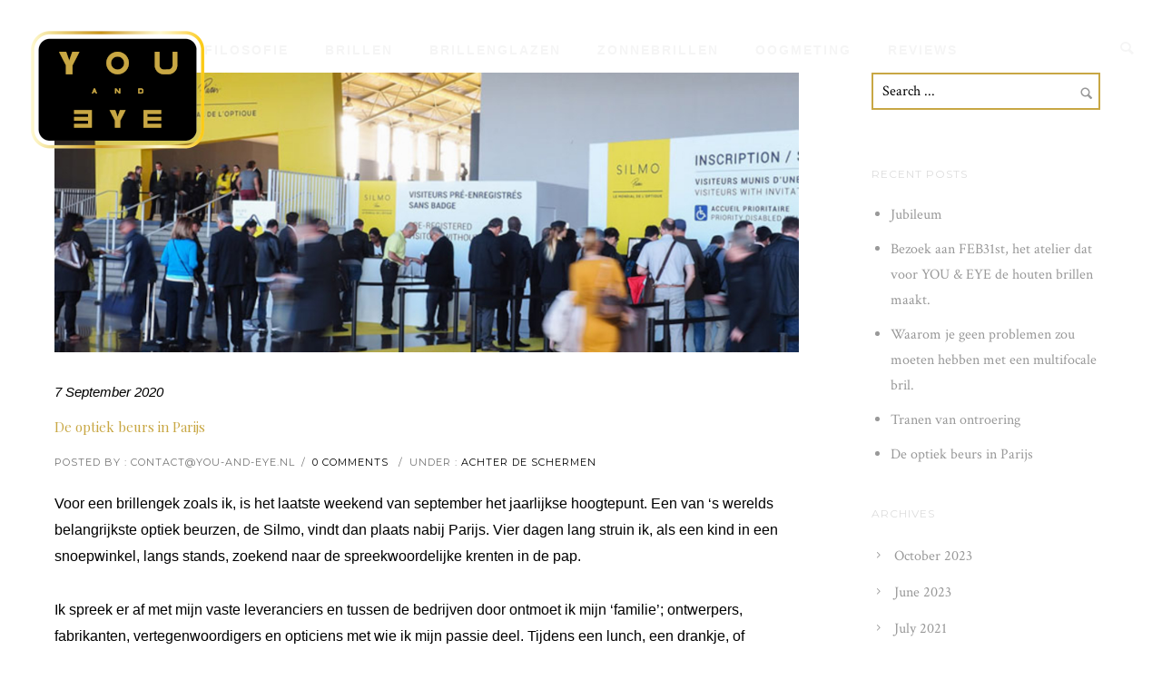

--- FILE ---
content_type: text/html; charset=UTF-8
request_url: https://you-and-eye.nl/optiek-beurs/
body_size: 21543
content:
<!doctype html>
<!-- paulirish.com/2008/conditional-stylesheets-vs-css-hacks-answer-neither/ -->
<!--[if lt IE 7]> <html class="no-js lt-ie9 lt-ie8 lt-ie7" lang="en"> <![endif]-->
<!--[if IE 7]>    <html class="no-js lt-ie9 lt-ie8" lang="en"> <![endif]-->
<!--[if IE 8]>    <html class="no-js lt-ie9" lang="en"> <![endif]-->
<!-- Consider adding a manifest.appcache: h5bp.com/d/Offline -->
<!--[if gt IE 8]><!--> 
<html class="no-js" lang="en-US" prefix="og: https://ogp.me/ns#"> <!--<![endif]-->
<head>
	<meta charset="utf-8">
	<meta http-equiv="X-UA-Compatible" content="IE=edge,chrome=1" >
	<meta name="viewport" content="user-scalable=no, width=device-width, initial-scale=1, maximum-scale=1" />
    <meta name="apple-mobile-web-app-capable" content="yes" />
	    
<!-- Search Engine Optimization by Rank Math - https://rankmath.com/ -->
<title>De optiek beurs in Parijs &mdash; YOU &amp; EYE : blog</title>
<meta name="description" content="Voor een brillengek zoals ik, is het laatste weekend van september het jaarlijkse hoogtepunt: de Silmo, de optiek beurs van Parijs"/>
<meta name="robots" content="follow, index, max-snippet:-1, max-video-preview:-1, max-image-preview:large"/>
<link rel="canonical" href="https://you-and-eye.nl/optiek-beurs/" />
<meta property="og:locale" content="en_US" />
<meta property="og:type" content="article" />
<meta property="og:title" content="De optiek beurs in Parijs &mdash; YOU &amp; EYE : blog" />
<meta property="og:description" content="Voor een brillengek zoals ik, is het laatste weekend van september het jaarlijkse hoogtepunt: de Silmo, de optiek beurs van Parijs" />
<meta property="og:url" content="https://you-and-eye.nl/optiek-beurs/" />
<meta property="og:site_name" content="YOU &amp; EYE" />
<meta property="article:publisher" content="https://www.facebook.com/youandeyebreda" />
<meta property="article:author" content="https://www.facebook.com/edwin.sluis/" />
<meta property="article:tag" content="beurs" />
<meta property="article:tag" content="optiek beurs" />
<meta property="article:tag" content="parijs" />
<meta property="article:tag" content="silmo" />
<meta property="article:section" content="Achter de schermen" />
<meta property="og:updated_time" content="2021-12-10T11:59:25+00:00" />
<meta property="og:image" content="https://you-and-eye.nl/wp-content/uploads/2020/09/Silmo-BLOG.jpg" />
<meta property="og:image:secure_url" content="https://you-and-eye.nl/wp-content/uploads/2020/09/Silmo-BLOG.jpg" />
<meta property="og:image:width" content="1024" />
<meta property="og:image:height" content="384" />
<meta property="og:image:alt" content="Silmo Parijs" />
<meta property="og:image:type" content="image/jpeg" />
<meta property="article:published_time" content="2020-09-07T14:34:00+00:00" />
<meta property="article:modified_time" content="2021-12-10T11:59:25+00:00" />
<meta name="twitter:card" content="summary_large_image" />
<meta name="twitter:title" content="De optiek beurs in Parijs &mdash; YOU &amp; EYE : blog" />
<meta name="twitter:description" content="Voor een brillengek zoals ik, is het laatste weekend van september het jaarlijkse hoogtepunt: de Silmo, de optiek beurs van Parijs" />
<meta name="twitter:image" content="https://you-and-eye.nl/wp-content/uploads/2020/09/Silmo-BLOG.jpg" />
<meta name="twitter:label1" content="Written by" />
<meta name="twitter:data1" content="contact@you-and-eye.nl" />
<meta name="twitter:label2" content="Time to read" />
<meta name="twitter:data2" content="4 minutes" />
<script type="application/ld+json" class="rank-math-schema">{"@context":"https://schema.org","@graph":[{"@type":"Place","@id":"https://you-and-eye.nl/#place","address":{"@type":"PostalAddress","streetAddress":"Nieuwstraat 20 A","addressLocality":"Breda","addressRegion":"Noord Brabant","postalCode":"4811 WV","addressCountry":"Nederland"}},{"@type":["Optician","Organization"],"@id":"https://you-and-eye.nl/#organization","name":"YOU &amp; EYE","url":"https://www.you-and-eye.nl","sameAs":["https://www.facebook.com/youandeyebreda"],"email":"contact@you-and-eye.nl","address":{"@type":"PostalAddress","streetAddress":"Nieuwstraat 20 A","addressLocality":"Breda","addressRegion":"Noord Brabant","postalCode":"4811 WV","addressCountry":"Nederland"},"logo":{"@type":"ImageObject","@id":"https://you-and-eye.nl/#logo","url":"https://you-and-eye.nl/wp-content/uploads/2021/06/logo-600.jpeg","contentUrl":"https://you-and-eye.nl/wp-content/uploads/2021/06/logo-600.jpeg","caption":"YOU &amp; EYE","inLanguage":"en-US","width":"600","height":"600"},"priceRange":"$$","openingHours":["Monday 12:00 - 18:00","Tuesday,Wednesday,Thursday,Friday 10:00 - 18:00","Saturday 10:00 - 17:00"],"location":{"@id":"https://you-and-eye.nl/#place"},"image":{"@id":"https://you-and-eye.nl/#logo"},"telephone":"+31767504151"},{"@type":"WebSite","@id":"https://you-and-eye.nl/#website","url":"https://you-and-eye.nl","name":"YOU &amp; EYE","publisher":{"@id":"https://you-and-eye.nl/#organization"},"inLanguage":"en-US"},{"@type":"ImageObject","@id":"https://you-and-eye.nl/wp-content/uploads/2020/09/Silmo-BLOG.jpg","url":"https://you-and-eye.nl/wp-content/uploads/2020/09/Silmo-BLOG.jpg","width":"1024","height":"384","caption":"Silmo Parijs","inLanguage":"en-US"},{"@type":"WebPage","@id":"https://you-and-eye.nl/optiek-beurs/#webpage","url":"https://you-and-eye.nl/optiek-beurs/","name":"De optiek beurs in Parijs &mdash; YOU &amp; EYE : blog","datePublished":"2020-09-07T14:34:00+00:00","dateModified":"2021-12-10T11:59:25+00:00","isPartOf":{"@id":"https://you-and-eye.nl/#website"},"primaryImageOfPage":{"@id":"https://you-and-eye.nl/wp-content/uploads/2020/09/Silmo-BLOG.jpg"},"inLanguage":"en-US"},{"@type":"Person","@id":"https://you-and-eye.nl/author/contactyou-and-eye-nl/","name":"contact@you-and-eye.nl","url":"https://you-and-eye.nl/author/contactyou-and-eye-nl/","image":{"@type":"ImageObject","@id":"https://secure.gravatar.com/avatar/8d03ba2e7c7868628bef53378b2453e7f1e320d702cf8782bf18d155432be1fb?s=96&amp;d=mm&amp;r=g","url":"https://secure.gravatar.com/avatar/8d03ba2e7c7868628bef53378b2453e7f1e320d702cf8782bf18d155432be1fb?s=96&amp;d=mm&amp;r=g","caption":"contact@you-and-eye.nl","inLanguage":"en-US"},"sameAs":["https://you-and-eye.nl"],"worksFor":{"@id":"https://you-and-eye.nl/#organization"}},{"@type":"Article","headline":"De optiek beurs in Parijs &mdash; YOU &amp; EYE : blog","keywords":"optiek beurs","datePublished":"2020-09-07T14:34:00+00:00","dateModified":"2021-12-10T11:59:25+00:00","author":{"@id":"https://you-and-eye.nl/author/contactyou-and-eye-nl/","name":"contact@you-and-eye.nl"},"publisher":{"@id":"https://you-and-eye.nl/#organization"},"description":"Voor een brillengek zoals ik, is het laatste weekend van september het jaarlijkse hoogtepunt: de Silmo, de optiek beurs van Parijs","name":"De optiek beurs in Parijs &mdash; YOU &amp; EYE : blog","@id":"https://you-and-eye.nl/optiek-beurs/#richSnippet","isPartOf":{"@id":"https://you-and-eye.nl/optiek-beurs/#webpage"},"image":{"@id":"https://you-and-eye.nl/wp-content/uploads/2020/09/Silmo-BLOG.jpg"},"inLanguage":"en-US","mainEntityOfPage":{"@id":"https://you-and-eye.nl/optiek-beurs/#webpage"}}]}</script>
<!-- /Rank Math WordPress SEO plugin -->

<link rel='dns-prefetch' href='//fonts.googleapis.com' />
<link rel='dns-prefetch' href='//www.googletagmanager.com' />
<link rel="alternate" type="application/rss+xml" title="YOU &amp; EYE &raquo; Feed" href="https://you-and-eye.nl/feed/" />
<link rel="alternate" type="application/rss+xml" title="YOU &amp; EYE &raquo; Comments Feed" href="https://you-and-eye.nl/comments/feed/" />
<link rel="alternate" type="application/rss+xml" title="YOU &amp; EYE &raquo; De optiek beurs in Parijs Comments Feed" href="https://you-and-eye.nl/optiek-beurs/feed/" />
<link rel="alternate" title="oEmbed (JSON)" type="application/json+oembed" href="https://you-and-eye.nl/wp-json/oembed/1.0/embed?url=https%3A%2F%2Fyou-and-eye.nl%2Foptiek-beurs%2F" />
<link rel="alternate" title="oEmbed (XML)" type="text/xml+oembed" href="https://you-and-eye.nl/wp-json/oembed/1.0/embed?url=https%3A%2F%2Fyou-and-eye.nl%2Foptiek-beurs%2F&#038;format=xml" />
		<style>
			.lazyload,
			.lazyloading {
				max-width: 100%;
			}
		</style>
			
			<!-- Google Analytics -->
			<script>
				(function(i,s,o,g,r,a,m){i['GoogleAnalyticsObject']=r;i[r]=i[r]||function(){
				(i[r].q=i[r].q||[]).push(arguments)},i[r].l=1*new Date();a=s.createElement(o),
				m=s.getElementsByTagName(o)[0];a.async=1;a.src=g;m.parentNode.insertBefore(a,m)
				})(window,document,'script','//www.google-analytics.com/analytics.js','ga');
	
				ga( 'create', 'UA-79185470-1', 'auto' );
									ga( 'set', 'anonymizeIp', true );
								ga( 'send', 'pageview' );
			</script>
			<!-- End Google Analytics -->
		<style id='wp-img-auto-sizes-contain-inline-css' type='text/css'>
img:is([sizes=auto i],[sizes^="auto," i]){contain-intrinsic-size:3000px 1500px}
/*# sourceURL=wp-img-auto-sizes-contain-inline-css */
</style>
<link rel='stylesheet' id='ht_ctc_main_css-css' href='https://you-and-eye.nl/wp-content/plugins/click-to-chat-for-whatsapp/new/inc/assets/css/main.css?ver=4.35' type='text/css' media='all' />
<style id='wp-emoji-styles-inline-css' type='text/css'>

	img.wp-smiley, img.emoji {
		display: inline !important;
		border: none !important;
		box-shadow: none !important;
		height: 1em !important;
		width: 1em !important;
		margin: 0 0.07em !important;
		vertical-align: -0.1em !important;
		background: none !important;
		padding: 0 !important;
	}
/*# sourceURL=wp-emoji-styles-inline-css */
</style>
<style id='wp-block-library-inline-css' type='text/css'>
:root{--wp-block-synced-color:#7a00df;--wp-block-synced-color--rgb:122,0,223;--wp-bound-block-color:var(--wp-block-synced-color);--wp-editor-canvas-background:#ddd;--wp-admin-theme-color:#007cba;--wp-admin-theme-color--rgb:0,124,186;--wp-admin-theme-color-darker-10:#006ba1;--wp-admin-theme-color-darker-10--rgb:0,107,160.5;--wp-admin-theme-color-darker-20:#005a87;--wp-admin-theme-color-darker-20--rgb:0,90,135;--wp-admin-border-width-focus:2px}@media (min-resolution:192dpi){:root{--wp-admin-border-width-focus:1.5px}}.wp-element-button{cursor:pointer}:root .has-very-light-gray-background-color{background-color:#eee}:root .has-very-dark-gray-background-color{background-color:#313131}:root .has-very-light-gray-color{color:#eee}:root .has-very-dark-gray-color{color:#313131}:root .has-vivid-green-cyan-to-vivid-cyan-blue-gradient-background{background:linear-gradient(135deg,#00d084,#0693e3)}:root .has-purple-crush-gradient-background{background:linear-gradient(135deg,#34e2e4,#4721fb 50%,#ab1dfe)}:root .has-hazy-dawn-gradient-background{background:linear-gradient(135deg,#faaca8,#dad0ec)}:root .has-subdued-olive-gradient-background{background:linear-gradient(135deg,#fafae1,#67a671)}:root .has-atomic-cream-gradient-background{background:linear-gradient(135deg,#fdd79a,#004a59)}:root .has-nightshade-gradient-background{background:linear-gradient(135deg,#330968,#31cdcf)}:root .has-midnight-gradient-background{background:linear-gradient(135deg,#020381,#2874fc)}:root{--wp--preset--font-size--normal:16px;--wp--preset--font-size--huge:42px}.has-regular-font-size{font-size:1em}.has-larger-font-size{font-size:2.625em}.has-normal-font-size{font-size:var(--wp--preset--font-size--normal)}.has-huge-font-size{font-size:var(--wp--preset--font-size--huge)}.has-text-align-center{text-align:center}.has-text-align-left{text-align:left}.has-text-align-right{text-align:right}.has-fit-text{white-space:nowrap!important}#end-resizable-editor-section{display:none}.aligncenter{clear:both}.items-justified-left{justify-content:flex-start}.items-justified-center{justify-content:center}.items-justified-right{justify-content:flex-end}.items-justified-space-between{justify-content:space-between}.screen-reader-text{border:0;clip-path:inset(50%);height:1px;margin:-1px;overflow:hidden;padding:0;position:absolute;width:1px;word-wrap:normal!important}.screen-reader-text:focus{background-color:#ddd;clip-path:none;color:#444;display:block;font-size:1em;height:auto;left:5px;line-height:normal;padding:15px 23px 14px;text-decoration:none;top:5px;width:auto;z-index:100000}html :where(.has-border-color){border-style:solid}html :where([style*=border-top-color]){border-top-style:solid}html :where([style*=border-right-color]){border-right-style:solid}html :where([style*=border-bottom-color]){border-bottom-style:solid}html :where([style*=border-left-color]){border-left-style:solid}html :where([style*=border-width]){border-style:solid}html :where([style*=border-top-width]){border-top-style:solid}html :where([style*=border-right-width]){border-right-style:solid}html :where([style*=border-bottom-width]){border-bottom-style:solid}html :where([style*=border-left-width]){border-left-style:solid}html :where(img[class*=wp-image-]){height:auto;max-width:100%}:where(figure){margin:0 0 1em}html :where(.is-position-sticky){--wp-admin--admin-bar--position-offset:var(--wp-admin--admin-bar--height,0px)}@media screen and (max-width:600px){html :where(.is-position-sticky){--wp-admin--admin-bar--position-offset:0px}}

/*# sourceURL=wp-block-library-inline-css */
</style><style id='global-styles-inline-css' type='text/css'>
:root{--wp--preset--aspect-ratio--square: 1;--wp--preset--aspect-ratio--4-3: 4/3;--wp--preset--aspect-ratio--3-4: 3/4;--wp--preset--aspect-ratio--3-2: 3/2;--wp--preset--aspect-ratio--2-3: 2/3;--wp--preset--aspect-ratio--16-9: 16/9;--wp--preset--aspect-ratio--9-16: 9/16;--wp--preset--color--black: #000000;--wp--preset--color--cyan-bluish-gray: #abb8c3;--wp--preset--color--white: #ffffff;--wp--preset--color--pale-pink: #f78da7;--wp--preset--color--vivid-red: #cf2e2e;--wp--preset--color--luminous-vivid-orange: #ff6900;--wp--preset--color--luminous-vivid-amber: #fcb900;--wp--preset--color--light-green-cyan: #7bdcb5;--wp--preset--color--vivid-green-cyan: #00d084;--wp--preset--color--pale-cyan-blue: #8ed1fc;--wp--preset--color--vivid-cyan-blue: #0693e3;--wp--preset--color--vivid-purple: #9b51e0;--wp--preset--gradient--vivid-cyan-blue-to-vivid-purple: linear-gradient(135deg,rgb(6,147,227) 0%,rgb(155,81,224) 100%);--wp--preset--gradient--light-green-cyan-to-vivid-green-cyan: linear-gradient(135deg,rgb(122,220,180) 0%,rgb(0,208,130) 100%);--wp--preset--gradient--luminous-vivid-amber-to-luminous-vivid-orange: linear-gradient(135deg,rgb(252,185,0) 0%,rgb(255,105,0) 100%);--wp--preset--gradient--luminous-vivid-orange-to-vivid-red: linear-gradient(135deg,rgb(255,105,0) 0%,rgb(207,46,46) 100%);--wp--preset--gradient--very-light-gray-to-cyan-bluish-gray: linear-gradient(135deg,rgb(238,238,238) 0%,rgb(169,184,195) 100%);--wp--preset--gradient--cool-to-warm-spectrum: linear-gradient(135deg,rgb(74,234,220) 0%,rgb(151,120,209) 20%,rgb(207,42,186) 40%,rgb(238,44,130) 60%,rgb(251,105,98) 80%,rgb(254,248,76) 100%);--wp--preset--gradient--blush-light-purple: linear-gradient(135deg,rgb(255,206,236) 0%,rgb(152,150,240) 100%);--wp--preset--gradient--blush-bordeaux: linear-gradient(135deg,rgb(254,205,165) 0%,rgb(254,45,45) 50%,rgb(107,0,62) 100%);--wp--preset--gradient--luminous-dusk: linear-gradient(135deg,rgb(255,203,112) 0%,rgb(199,81,192) 50%,rgb(65,88,208) 100%);--wp--preset--gradient--pale-ocean: linear-gradient(135deg,rgb(255,245,203) 0%,rgb(182,227,212) 50%,rgb(51,167,181) 100%);--wp--preset--gradient--electric-grass: linear-gradient(135deg,rgb(202,248,128) 0%,rgb(113,206,126) 100%);--wp--preset--gradient--midnight: linear-gradient(135deg,rgb(2,3,129) 0%,rgb(40,116,252) 100%);--wp--preset--font-size--small: 13px;--wp--preset--font-size--medium: 20px;--wp--preset--font-size--large: 36px;--wp--preset--font-size--x-large: 42px;--wp--preset--spacing--20: 0.44rem;--wp--preset--spacing--30: 0.67rem;--wp--preset--spacing--40: 1rem;--wp--preset--spacing--50: 1.5rem;--wp--preset--spacing--60: 2.25rem;--wp--preset--spacing--70: 3.38rem;--wp--preset--spacing--80: 5.06rem;--wp--preset--shadow--natural: 6px 6px 9px rgba(0, 0, 0, 0.2);--wp--preset--shadow--deep: 12px 12px 50px rgba(0, 0, 0, 0.4);--wp--preset--shadow--sharp: 6px 6px 0px rgba(0, 0, 0, 0.2);--wp--preset--shadow--outlined: 6px 6px 0px -3px rgb(255, 255, 255), 6px 6px rgb(0, 0, 0);--wp--preset--shadow--crisp: 6px 6px 0px rgb(0, 0, 0);}:where(.is-layout-flex){gap: 0.5em;}:where(.is-layout-grid){gap: 0.5em;}body .is-layout-flex{display: flex;}.is-layout-flex{flex-wrap: wrap;align-items: center;}.is-layout-flex > :is(*, div){margin: 0;}body .is-layout-grid{display: grid;}.is-layout-grid > :is(*, div){margin: 0;}:where(.wp-block-columns.is-layout-flex){gap: 2em;}:where(.wp-block-columns.is-layout-grid){gap: 2em;}:where(.wp-block-post-template.is-layout-flex){gap: 1.25em;}:where(.wp-block-post-template.is-layout-grid){gap: 1.25em;}.has-black-color{color: var(--wp--preset--color--black) !important;}.has-cyan-bluish-gray-color{color: var(--wp--preset--color--cyan-bluish-gray) !important;}.has-white-color{color: var(--wp--preset--color--white) !important;}.has-pale-pink-color{color: var(--wp--preset--color--pale-pink) !important;}.has-vivid-red-color{color: var(--wp--preset--color--vivid-red) !important;}.has-luminous-vivid-orange-color{color: var(--wp--preset--color--luminous-vivid-orange) !important;}.has-luminous-vivid-amber-color{color: var(--wp--preset--color--luminous-vivid-amber) !important;}.has-light-green-cyan-color{color: var(--wp--preset--color--light-green-cyan) !important;}.has-vivid-green-cyan-color{color: var(--wp--preset--color--vivid-green-cyan) !important;}.has-pale-cyan-blue-color{color: var(--wp--preset--color--pale-cyan-blue) !important;}.has-vivid-cyan-blue-color{color: var(--wp--preset--color--vivid-cyan-blue) !important;}.has-vivid-purple-color{color: var(--wp--preset--color--vivid-purple) !important;}.has-black-background-color{background-color: var(--wp--preset--color--black) !important;}.has-cyan-bluish-gray-background-color{background-color: var(--wp--preset--color--cyan-bluish-gray) !important;}.has-white-background-color{background-color: var(--wp--preset--color--white) !important;}.has-pale-pink-background-color{background-color: var(--wp--preset--color--pale-pink) !important;}.has-vivid-red-background-color{background-color: var(--wp--preset--color--vivid-red) !important;}.has-luminous-vivid-orange-background-color{background-color: var(--wp--preset--color--luminous-vivid-orange) !important;}.has-luminous-vivid-amber-background-color{background-color: var(--wp--preset--color--luminous-vivid-amber) !important;}.has-light-green-cyan-background-color{background-color: var(--wp--preset--color--light-green-cyan) !important;}.has-vivid-green-cyan-background-color{background-color: var(--wp--preset--color--vivid-green-cyan) !important;}.has-pale-cyan-blue-background-color{background-color: var(--wp--preset--color--pale-cyan-blue) !important;}.has-vivid-cyan-blue-background-color{background-color: var(--wp--preset--color--vivid-cyan-blue) !important;}.has-vivid-purple-background-color{background-color: var(--wp--preset--color--vivid-purple) !important;}.has-black-border-color{border-color: var(--wp--preset--color--black) !important;}.has-cyan-bluish-gray-border-color{border-color: var(--wp--preset--color--cyan-bluish-gray) !important;}.has-white-border-color{border-color: var(--wp--preset--color--white) !important;}.has-pale-pink-border-color{border-color: var(--wp--preset--color--pale-pink) !important;}.has-vivid-red-border-color{border-color: var(--wp--preset--color--vivid-red) !important;}.has-luminous-vivid-orange-border-color{border-color: var(--wp--preset--color--luminous-vivid-orange) !important;}.has-luminous-vivid-amber-border-color{border-color: var(--wp--preset--color--luminous-vivid-amber) !important;}.has-light-green-cyan-border-color{border-color: var(--wp--preset--color--light-green-cyan) !important;}.has-vivid-green-cyan-border-color{border-color: var(--wp--preset--color--vivid-green-cyan) !important;}.has-pale-cyan-blue-border-color{border-color: var(--wp--preset--color--pale-cyan-blue) !important;}.has-vivid-cyan-blue-border-color{border-color: var(--wp--preset--color--vivid-cyan-blue) !important;}.has-vivid-purple-border-color{border-color: var(--wp--preset--color--vivid-purple) !important;}.has-vivid-cyan-blue-to-vivid-purple-gradient-background{background: var(--wp--preset--gradient--vivid-cyan-blue-to-vivid-purple) !important;}.has-light-green-cyan-to-vivid-green-cyan-gradient-background{background: var(--wp--preset--gradient--light-green-cyan-to-vivid-green-cyan) !important;}.has-luminous-vivid-amber-to-luminous-vivid-orange-gradient-background{background: var(--wp--preset--gradient--luminous-vivid-amber-to-luminous-vivid-orange) !important;}.has-luminous-vivid-orange-to-vivid-red-gradient-background{background: var(--wp--preset--gradient--luminous-vivid-orange-to-vivid-red) !important;}.has-very-light-gray-to-cyan-bluish-gray-gradient-background{background: var(--wp--preset--gradient--very-light-gray-to-cyan-bluish-gray) !important;}.has-cool-to-warm-spectrum-gradient-background{background: var(--wp--preset--gradient--cool-to-warm-spectrum) !important;}.has-blush-light-purple-gradient-background{background: var(--wp--preset--gradient--blush-light-purple) !important;}.has-blush-bordeaux-gradient-background{background: var(--wp--preset--gradient--blush-bordeaux) !important;}.has-luminous-dusk-gradient-background{background: var(--wp--preset--gradient--luminous-dusk) !important;}.has-pale-ocean-gradient-background{background: var(--wp--preset--gradient--pale-ocean) !important;}.has-electric-grass-gradient-background{background: var(--wp--preset--gradient--electric-grass) !important;}.has-midnight-gradient-background{background: var(--wp--preset--gradient--midnight) !important;}.has-small-font-size{font-size: var(--wp--preset--font-size--small) !important;}.has-medium-font-size{font-size: var(--wp--preset--font-size--medium) !important;}.has-large-font-size{font-size: var(--wp--preset--font-size--large) !important;}.has-x-large-font-size{font-size: var(--wp--preset--font-size--x-large) !important;}
/*# sourceURL=global-styles-inline-css */
</style>

<style id='classic-theme-styles-inline-css' type='text/css'>
/*! This file is auto-generated */
.wp-block-button__link{color:#fff;background-color:#32373c;border-radius:9999px;box-shadow:none;text-decoration:none;padding:calc(.667em + 2px) calc(1.333em + 2px);font-size:1.125em}.wp-block-file__button{background:#32373c;color:#fff;text-decoration:none}
/*# sourceURL=/wp-includes/css/classic-themes.min.css */
</style>
<link rel='stylesheet' id='wp-components-css' href='https://you-and-eye.nl/wp-includes/css/dist/components/style.min.css?ver=6.9' type='text/css' media='all' />
<link rel='stylesheet' id='wp-preferences-css' href='https://you-and-eye.nl/wp-includes/css/dist/preferences/style.min.css?ver=6.9' type='text/css' media='all' />
<link rel='stylesheet' id='wp-block-editor-css' href='https://you-and-eye.nl/wp-includes/css/dist/block-editor/style.min.css?ver=6.9' type='text/css' media='all' />
<link rel='stylesheet' id='popup-maker-block-library-style-css' href='https://you-and-eye.nl/wp-content/plugins/popup-maker/dist/packages/block-library-style.css?ver=dbea705cfafe089d65f1' type='text/css' media='all' />
<link rel='stylesheet' id='gdprmagnificpopup-css' href='https://you-and-eye.nl/wp-content/plugins/be-gdpr/public/css/magnific-popup.css?ver=1.1.6' type='text/css' media='all' />
<link rel='stylesheet' id='be-gdpr-css' href='https://you-and-eye.nl/wp-content/plugins/be-gdpr/public/css/be-gdpr-public.css?ver=1.1.6' type='text/css' media='all' />
<link rel='stylesheet' id='inf-font-awesome-css' href='https://you-and-eye.nl/wp-content/plugins/blog-designer-pack/assets/css/font-awesome.min.css?ver=4.0.7' type='text/css' media='all' />
<link rel='stylesheet' id='owl-carousel-css' href='https://you-and-eye.nl/wp-content/plugins/blog-designer-pack/assets/css/owl.carousel.min.css?ver=4.0.7' type='text/css' media='all' />
<link rel='stylesheet' id='bdpp-public-style-css' href='https://you-and-eye.nl/wp-content/plugins/blog-designer-pack/assets/css/bdpp-public.min.css?ver=4.0.7' type='text/css' media='all' />
<link rel='stylesheet' id='oshine-modules-css' href='https://you-and-eye.nl/wp-content/plugins/oshine-modules/public/css/oshine-modules.min.css?ver=3.2' type='text/css' media='all' />
<link rel='stylesheet' id='typehub-css' href='https://you-and-eye.nl/wp-content/plugins/tatsu/includes/typehub/public/css/typehub-public.css?ver=2.0.6' type='text/css' media='all' />
<link rel='stylesheet' id='typehub-google-fonts-css' href='//fonts.googleapis.com/css?family=Montserrat%3A400%2C600%2C700%7CCrimson+Text%3A400italic%2C400%7CRaleway%3A400%2C600%7CPlayfair+Display%3A400&#038;ver=1.0' type='text/css' media='all' />
<link rel='stylesheet' id='tatsu-main-css' href='https://you-and-eye.nl/wp-content/plugins/tatsu/public/css/tatsu.min.css?ver=3.5.3' type='text/css' media='all' />
<link rel='stylesheet' id='oshine_icons-css' href='https://you-and-eye.nl/wp-content/themes/oshin/fonts/icomoon/style.min.css?ver=7.2.8' type='text/css' media='all' />
<link rel='stylesheet' id='font_awesome-css' href='https://you-and-eye.nl/wp-content/plugins/tatsu/includes/icons/font_awesome/font-awesome.css?ver=6.9' type='text/css' media='all' />
<link rel='stylesheet' id='font_awesome_brands-css' href='https://you-and-eye.nl/wp-content/plugins/tatsu/includes/icons/font_awesome/brands.css?ver=6.9' type='text/css' media='all' />
<link rel='stylesheet' id='tatsu_icons-css' href='https://you-and-eye.nl/wp-content/plugins/tatsu/includes/icons/tatsu_icons/tatsu-icons.css?ver=6.9' type='text/css' media='all' />
<link rel='stylesheet' id='be-themes-bb-press-css-css' href='https://you-and-eye.nl/wp-content/themes/oshin/bb-press/bb-press.css?ver=6.9' type='text/css' media='all' />
<link rel='stylesheet' id='be-style-main-css-css' href='https://you-and-eye.nl/wp-content/themes/oshin/css/main.min.css?ver=7.2.8' type='text/css' media='all' />
<link rel='stylesheet' id='be-style-top-header-css' href='https://you-and-eye.nl/wp-content/themes/oshin/css/headers/top-header.min.css?ver=7.2.8' type='text/css' media='all' />
<link rel='stylesheet' id='be-style-responsive-header-css' href='https://you-and-eye.nl/wp-content/themes/oshin/css/headers/responsive-header.min.css?ver=7.2.8' type='text/css' media='all' />
<link rel='stylesheet' id='be-style-multilevel-menu-css' href='https://you-and-eye.nl/wp-content/themes/oshin/css/headers/multilevel-menu.min.css?ver=7.2.8' type='text/css' media='all' />
<link rel='stylesheet' id='be-themes-layout-css' href='https://you-and-eye.nl/wp-content/themes/oshin/css/layout.min.css?ver=7.2.8' type='text/css' media='all' />
<link rel='stylesheet' id='vendor-css' href='https://you-and-eye.nl/wp-content/themes/oshin/css/vendor/vendor.min.css?ver=7.2.8' type='text/css' media='all' />
<link rel='stylesheet' id='be-custom-fonts-css' href='https://you-and-eye.nl/wp-content/themes/oshin/fonts/fonts.min.css?ver=7.2.8' type='text/css' media='all' />
<link rel='stylesheet' id='be-dynamic-css' href='https://you-and-eye.nl/wp-content/uploads/oshine_dynamic_css/be_dynamic.css?ver=7.2.8' type='text/css' media='all' />
<link rel='stylesheet' id='be-style-css-css' href='https://you-and-eye.nl/wp-content/themes/oshin/style.css?ver=7.2.8' type='text/css' media='all' />
<script type="text/javascript" src="https://you-and-eye.nl/wp-includes/js/jquery/jquery.min.js?ver=3.7.1" id="jquery-core-js"></script>
<script type="text/javascript" src="https://you-and-eye.nl/wp-includes/js/jquery/jquery-migrate.min.js?ver=3.4.1" id="jquery-migrate-js"></script>
<script type="text/javascript" id="be-gdpr-js-extra">
/* <![CDATA[ */
var beGdprConcerns = {"youtube":{"label":"Youtube","description":"Consent to display content from YouTube.","required":false},"vimeo":{"label":"Vimeo","description":"Consent to display content from Vimeo.","required":false},"gmaps":{"label":"Google Maps","description":"Consent to display content from Google Maps.","required":false}};
//# sourceURL=be-gdpr-js-extra
/* ]]> */
</script>
<script type="text/javascript" src="https://you-and-eye.nl/wp-content/plugins/be-gdpr/public/js/be-gdpr-public.js?ver=1.1.6" id="be-gdpr-js"></script>
<script type="text/javascript" src="https://you-and-eye.nl/wp-content/plugins/tatsu/includes/typehub/public/js/webfont.min.js?ver=6.9" id="webfontloader-js"></script>
<script type="text/javascript" src="https://you-and-eye.nl/wp-content/themes/oshin/js/vendor/modernizr.min.js?ver=6.9" id="modernizr-js"></script>
<link rel="https://api.w.org/" href="https://you-and-eye.nl/wp-json/" /><link rel="alternate" title="JSON" type="application/json" href="https://you-and-eye.nl/wp-json/wp/v2/posts/4014" /><link rel="EditURI" type="application/rsd+xml" title="RSD" href="https://you-and-eye.nl/xmlrpc.php?rsd" />
<meta name="generator" content="WordPress 6.9" />
<link rel='shortlink' href='https://you-and-eye.nl/?p=4014' />
<meta name="generator" content="Site Kit by Google 1.168.0" /><meta name="ti-site-data" content="[base64]" />		<script>
			document.documentElement.className = document.documentElement.className.replace('no-js', 'js');
		</script>
				<style>
			.no-js img.lazyload {
				display: none;
			}

			figure.wp-block-image img.lazyloading {
				min-width: 150px;
			}

			.lazyload,
			.lazyloading {
				--smush-placeholder-width: 100px;
				--smush-placeholder-aspect-ratio: 1/1;
				width: var(--smush-image-width, var(--smush-placeholder-width)) !important;
				aspect-ratio: var(--smush-image-aspect-ratio, var(--smush-placeholder-aspect-ratio)) !important;
			}

						.lazyload, .lazyloading {
				opacity: 0;
			}

			.lazyloaded {
				opacity: 1;
				transition: opacity 400ms;
				transition-delay: 0ms;
			}

					</style>
		<style rel="stylesheet" id="typehub-output">h1,.h1{font-family:Verdana,Geneva,sans-serif;font-weight:400;font-style:normal;text-transform:none;font-size:35px;line-height:40px;letter-spacing:0;color:rgba(200,167,68,1)}h2,.h2{font-family:Verdana,Geneva,sans-serif;font-weight:400;font-style:normal;text-transform:none;font-size:25px;line-height:30px;letter-spacing:0;color:rgba(200,167,68,1)}h3,.h3{font-family:Verdana,Geneva,sans-serif;font-weight:400;font-style:normal;text-transform:none;font-size:20px;line-height:40px;letter-spacing:0;color:rgba(200,167,68,1)}h4,.woocommerce-order-received .woocommerce h2,.woocommerce-order-received .woocommerce h3,.woocommerce-view-order .woocommerce h2,.woocommerce-view-order .woocommerce h3,.h4{font-family:Verdana,Geneva,sans-serif;font-weight:400;font-style:normal;text-transform:none;font-size:15px;line-height:30px;letter-spacing:0;color:rgba(200,167,68,1)}h5,#reply-title,.h5{font-family:Verdana,Geneva,sans-serif;font-weight:400;font-style:normal;text-transform:none;font-size:10px;line-height:20px;letter-spacing:0;color:rgba(200,167,68,1)}h6,.testimonial-author-role.h6-font,.menu-card-title,.menu-card-item-price,.slider-counts,.woocommerce-MyAccount-navigation ul li,a.bbp-forum-title,#bbpress-forums fieldset.bbp-form label,.bbp-topic-title a.bbp-topic-permalink,#bbpress-forums ul.forum-titles li,#bbpress-forums ul.bbp-replies li.bbp-header,.h6{font-family:Verdana,Geneva,sans-serif;font-weight:400;font-style:normal;text-transform:uppercase;font-size:8px;line-height:15px;letter-spacing:0;color:rgba(200,167,68,1)}body,.special-heading-wrap .caption-wrap .body-font,.woocommerce .woocommerce-ordering select.orderby,.woocommerce-page .woocommerce-ordering select.orderby,.body{font-family:Verdana,Geneva,sans-serif;font-weight:400;font-style:normal;text-transform:none;font-size:12px;line-height:28px;letter-spacing:0;color:rgba(0,0,0,1)}.page-title-module-custom .page-title-custom,h6.portfolio-title-nav{font-family:Verdana,Geneva,sans-serif;font-weight:400;font-style:normal;text-transform:none;font-size:25px;line-height:36px;letter-spacing:0;color:rgba(0,0,0,1)}.sub-title,.special-subtitle,.sub_title{font-family:Verdana,Geneva,sans-serif;font-weight:400;font-style:italic;text-transform:none;font-size:15px}#footer{font-family:Verdana,Geneva,sans-serif;font-weight:400;font-style:normal;text-transform:uppercase;font-size:12px;line-height:14px;letter-spacing:1px;color:#888}.special-header-menu .menu-container,#navigation .mega .sub-menu .highlight .sf-with-ul,#navigation,.style2 #navigation,.style13 #navigation,#navigation-left-side,#navigation-right-side,.sb-left #slidebar-menu,.header-widgets,.header-code-widgets,body #header-inner-wrap.top-animate.style2 #navigation,.top-overlay-menu .sb-right #slidebar-menu{font-family:Verdana,Geneva,sans-serif;font-weight:700;font-style:normal;text-transform:uppercase;font-size:14px;line-height:51px;letter-spacing:2px;color:rgba(0,0,0,1)}.special-header-menu .menu-container .sub-menu,.special-header-menu .sub-menu,#navigation .sub-menu,#navigation .children,#navigation-left-side .sub-menu,#navigation-left-side .children,#navigation-right-side .sub-menu,#navigation-right-side .children,.sb-left #slidebar-menu .sub-menu,.top-overlay-menu .sb-right #slidebar-menu .sub-menu{font-family:Verdana,Geneva,sans-serif;font-weight:400;font-style:normal;text-transform:none;font-size:16px;line-height:28px;letter-spacing:0;color:rgba(0,0,0,1)}ul#mobile-menu a,ul#mobile-menu li.mega ul.sub-menu li.highlight>:first-child{font-family:Verdana,Geneva,sans-serif;font-weight:400;font-style:normal;text-transform:uppercase;font-size:12px;line-height:40px;letter-spacing:1px;color:rgba(0,0,0,1)}ul#mobile-menu ul.sub-menu a{font-family:Verdana,Geneva,sans-serif;font-weight:400;font-style:normal;text-transform:none;font-size:12px;line-height:27px;letter-spacing:0;color:rgba(0,0,0,1)}.top-right-sliding-menu .sb-right ul#slidebar-menu li,.sb-right #slidebar-menu .mega .sub-menu .highlight .sf-with-ul{font-family:"Montserrat",-apple-system,BlinkMacSystemFont,'Segoe UI',Roboto,Oxygen-Sans,Ubuntu,Cantarell,'Helvetica Neue',sans-serif;font-weight:400;font-style:normal;text-transform:uppercase;font-size:11px;line-height:50px;letter-spacing:1px;color:rgba(0,0,0,1)}.top-right-sliding-menu .sb-right #slidebar-menu ul.sub-menu li{font-family:"Montserrat",-apple-system,BlinkMacSystemFont,'Segoe UI',Roboto,Oxygen-Sans,Ubuntu,Cantarell,'Helvetica Neue',sans-serif;font-weight:400;font-style:normal;text-transform:none;font-size:12px;line-height:25px;letter-spacing:0;color:rgba(0,0,0,1)}.ui-tabs-anchor,.accordion .accordion-head,.skill-wrap .skill_name,.chart-wrap span,.animate-number-wrap h6 span,.woocommerce-tabs .tabs li a,.be-countdown{font-family:"Montserrat",-apple-system,BlinkMacSystemFont,'Segoe UI',Roboto,Oxygen-Sans,Ubuntu,Cantarell,'Helvetica Neue',sans-serif;letter-spacing:0;font-weight:600;font-style:normal}.ui-tabs-anchor{text-transform:uppercase;font-size:12px;line-height:17px}.accordion .accordion-head{text-transform:uppercase;font-size:12px;line-height:17px}.skill-wrap .skill_name{text-transform:uppercase;font-size:12px;line-height:17px}.countdown-amount{text-transform:uppercase;font-size:55px;line-height:95px}.countdown-section{text-transform:uppercase;font-size:14px;line-height:30px}.testimonial_slide .testimonial-content{font-family:"Crimson Text",-apple-system,BlinkMacSystemFont,'Segoe UI',Roboto,Oxygen-Sans,Ubuntu,Cantarell,'Helvetica Neue',sans-serif;font-weight:400;font-style:italic;text-transform:none;letter-spacing:0}.tweet-slides .tweet-content{font-family:"Crimson Text",-apple-system,BlinkMacSystemFont,'Segoe UI',Roboto,Oxygen-Sans,Ubuntu,Cantarell,'Helvetica Neue',sans-serif;font-weight:400;font-style:italic;text-transform:none;letter-spacing:0}.tatsu-button,.be-button,.woocommerce a.button,.woocommerce-page a.button,.woocommerce button.button,.woocommerce-page button.button,.woocommerce input.button,.woocommerce-page input.button,.woocommerce #respond input#submit,.woocommerce-page #respond input#submit,.woocommerce #content input.button,.woocommerce-page #content input.button,input[type="submit"],.more-link.style1-button,.more-link.style2-button,.more-link.style3-button,input[type="button"],input[type="submit"],input[type="reset"],button,input[type="file"]::-webkit-file-upload-button{font-family:"Montserrat",-apple-system,BlinkMacSystemFont,'Segoe UI',Roboto,Oxygen-Sans,Ubuntu,Cantarell,'Helvetica Neue',sans-serif;font-weight:400;font-style:normal}.oshine-animated-link,.view-project-link.style4-button{font-family:"Montserrat",-apple-system,BlinkMacSystemFont,'Segoe UI',Roboto,Oxygen-Sans,Ubuntu,Cantarell,'Helvetica Neue',sans-serif;text-transform:none;letter-spacing:0;font-weight:400;font-style:normal}.thumb-title-wrap .thumb-title,.full-screen-portfolio-overlay-title{font-family:"Crimson Text",-apple-system,BlinkMacSystemFont,'Segoe UI',Roboto,Oxygen-Sans,Ubuntu,Cantarell,'Helvetica Neue',sans-serif;font-weight:400;font-style:italic;text-transform:none;font-size:20px;line-height:35px;letter-spacing:0}.thumb-title-wrap .portfolio-item-cats{text-transform:none;font-size:12px;line-height:17px;letter-spacing:0}h6.gallery-side-heading{font-family:"Montserrat",-apple-system,BlinkMacSystemFont,'Segoe UI',Roboto,Oxygen-Sans,Ubuntu,Cantarell,'Helvetica Neue',sans-serif;font-weight:400;font-style:normal;text-transform:uppercase;font-size:13px;line-height:36px;letter-spacing:0;color:#ddd}.portfolio-details .gallery-side-heading-wrap p{font-family:"Raleway",-apple-system,BlinkMacSystemFont,'Segoe UI',Roboto,Oxygen-Sans,Ubuntu,Cantarell,'Helvetica Neue',sans-serif;font-weight:400;font-style:normal;text-transform:none;font-size:13px;line-height:26px;letter-spacing:0}.ps-fade-nav-item .ps-fade-nav-item-inner{font-size:60px;line-height:1.3em;font-family:"Raleway",-apple-system,BlinkMacSystemFont,'Segoe UI',Roboto,Oxygen-Sans,Ubuntu,Cantarell,'Helvetica Neue',sans-serif;font-weight:600;font-style:normal;text-transform:none;letter-spacing:0;color:#000}.ps-fade-horizontal-nav-item-inner{font-size:80px;line-height:1.3em;font-family:"Raleway",-apple-system,BlinkMacSystemFont,'Segoe UI',Roboto,Oxygen-Sans,Ubuntu,Cantarell,'Helvetica Neue',sans-serif;font-weight:600;font-style:normal;text-transform:none;letter-spacing:0}a.navigation-previous-post-link,a.navigation-next-post-link{font-family:"Montserrat",-apple-system,BlinkMacSystemFont,'Segoe UI',Roboto,Oxygen-Sans,Ubuntu,Cantarell,'Helvetica Neue',sans-serif;font-weight:700;font-style:normal;text-transform:none;font-size:13px;line-height:20px;letter-spacing:0}#portfolio-title-nav-bottom-wrap h6,#portfolio-title-nav-bottom-wrap .slider-counts{font-family:"Crimson Text",-apple-system,BlinkMacSystemFont,'Segoe UI',Roboto,Oxygen-Sans,Ubuntu,Cantarell,'Helvetica Neue',sans-serif;font-weight:400;font-style:italic;text-transform:none;font-size:16px;letter-spacing:0;line-height:40px}.attachment-details-custom-slider{font-family:"Crimson Text",-apple-system,BlinkMacSystemFont,'Segoe UI',Roboto,Oxygen-Sans,Ubuntu,Cantarell,'Helvetica Neue',sans-serif;font-weight:400;font-style:italic;text-transform:none;font-size:25px;line-height:45px;letter-spacing:0;color:#fff}.filters .filter_item{font-family:"Montserrat",-apple-system,BlinkMacSystemFont,'Segoe UI',Roboto,Oxygen-Sans,Ubuntu,Cantarell,'Helvetica Neue',sans-serif;font-weight:400;font-style:normal;text-transform:uppercase;font-size:12px;line-height:32px;letter-spacing:1px;color:#222}.woocommerce ul.products li.product .product-meta-data h3,.woocommerce-page ul.products li.product .product-meta-data h3,.woocommerce ul.products li.product h3,.woocommerce-page ul.products li.product h3,.woocommerce ul.products li.product .product-meta-data .woocommerce-loop-product__title,.woocommerce-page ul.products li.product .product-meta-data .woocommerce-loop-product__title,.woocommerce ul.products li.product .woocommerce-loop-product__title,.woocommerce-page ul.products li.product .woocommerce-loop-product__title,.woocommerce ul.products li.product-category .woocommerce-loop-category__title,.woocommerce-page ul.products li.product-category .woocommerce-loop-category__title{font-family:"Crimson Text",-apple-system,BlinkMacSystemFont,'Segoe UI',Roboto,Oxygen-Sans,Ubuntu,Cantarell,'Helvetica Neue',sans-serif;font-weight:400;font-style:italic;text-transform:none;font-size:20px;line-height:38px;letter-spacing:0;color:#fff}.woocommerce-page.single.single-product #content div.product h1.product_title.entry-title{font-family:"Playfair Display",-apple-system,BlinkMacSystemFont,'Segoe UI',Roboto,Oxygen-Sans,Ubuntu,Cantarell,'Helvetica Neue',sans-serif;font-weight:400;font-style:normal;text-transform:none;font-size:30px;line-height:48px;letter-spacing:0;color:#fff}.post-title,.post-date-wrap{font-family:"Playfair Display",-apple-system,BlinkMacSystemFont,'Segoe UI',Roboto,Oxygen-Sans,Ubuntu,Cantarell,'Helvetica Neue',sans-serif;font-weight:400;font-style:normal;text-transform:none;font-size:12px;line-height:20px;letter-spacing:0;color:rgba(200,167,68,1)}.style3-blog .post-title,.style8-blog .post-title{font-family:"Playfair Display",-apple-system,BlinkMacSystemFont,'Segoe UI',Roboto,Oxygen-Sans,Ubuntu,Cantarell,'Helvetica Neue',sans-serif;font-weight:400;font-style:normal;text-transform:none;font-size:12px;line-height:20px;letter-spacing:0;color:rgba(200,167,68,1)}.post-meta.post-top-meta-typo,.style8-blog .post-meta.post-category a,.hero-section-blog-categories-wrap a{font-family:"Crimson Text",-apple-system,BlinkMacSystemFont,'Segoe UI',Roboto,Oxygen-Sans,Ubuntu,Cantarell,'Helvetica Neue',sans-serif;font-weight:400;font-style:italic;text-transform:none;font-size:12px;line-height:24px;letter-spacing:0;color:#757575}.post-nav li,.style8-blog .post-meta.post-date,.style8-blog .post-bottom-meta-wrap,.hero-section-blog-bottom-meta-wrap{font-family:"Montserrat",-apple-system,BlinkMacSystemFont,'Segoe UI',Roboto,Oxygen-Sans,Ubuntu,Cantarell,'Helvetica Neue',sans-serif;text-transform:uppercase;font-size:11px;line-height:24px;letter-spacing:1px;color:#757575;font-weight:400;font-style:normal}.single-post .post-title,.single-post .style3-blog .post-title,.single-post .style8-blog .post-title{font-family:"Playfair Display",-apple-system,BlinkMacSystemFont,'Segoe UI',Roboto,Oxygen-Sans,Ubuntu,Cantarell,'Helvetica Neue',sans-serif;font-weight:400;font-style:normal;text-transform:none;font-size:15px;line-height:30px;letter-spacing:0;color:rgba(200,167,68,1)}.sidebar-widgets h6{font-family:"Montserrat",-apple-system,BlinkMacSystemFont,'Segoe UI',Roboto,Oxygen-Sans,Ubuntu,Cantarell,'Helvetica Neue',sans-serif;font-weight:400;font-style:normal;text-transform:uppercase;font-size:12px;line-height:22px;letter-spacing:1px;color:#ddd}.sidebar-widgets{font-family:"Crimson Text",-apple-system,BlinkMacSystemFont,'Segoe UI',Roboto,Oxygen-Sans,Ubuntu,Cantarell,'Helvetica Neue',sans-serif;font-weight:400;font-style:normal;text-transform:none;font-size:16px;line-height:28px;letter-spacing:0;color:#999}.sb-slidebar .widget h6{font-family:"Montserrat",-apple-system,BlinkMacSystemFont,'Segoe UI',Roboto,Oxygen-Sans,Ubuntu,Cantarell,'Helvetica Neue',sans-serif;font-weight:400;font-style:normal;text-transform:none;font-size:11px;line-height:22px;letter-spacing:1px;color:#ddd}.sb-slidebar .widget{font-family:"Crimson Text",-apple-system,BlinkMacSystemFont,'Segoe UI',Roboto,Oxygen-Sans,Ubuntu,Cantarell,'Helvetica Neue',sans-serif;font-weight:400;font-style:normal;text-transform:none;font-size:16px;line-height:28px;letter-spacing:0;color:#a2a2a2}#bottom-widgets h6{font-family:"Montserrat",-apple-system,BlinkMacSystemFont,'Segoe UI',Roboto,Oxygen-Sans,Ubuntu,Cantarell,'Helvetica Neue',sans-serif;font-weight:400;font-style:normal;text-transform:uppercase;font-size:11px;line-height:22px;letter-spacing:1px;color:#ddd}#bottom-widgets{font-family:"Crimson Text",-apple-system,BlinkMacSystemFont,'Segoe UI',Roboto,Oxygen-Sans,Ubuntu,Cantarell,'Helvetica Neue',sans-serif;font-weight:400;font-style:normal;text-transform:none;font-size:16px;line-height:28px;letter-spacing:0;color:#a2a2a2}.contact_form_module input[type="text"],.contact_form_module textarea{font-family:"Montserrat",-apple-system,BlinkMacSystemFont,'Segoe UI',Roboto,Oxygen-Sans,Ubuntu,Cantarell,'Helvetica Neue',sans-serif;font-weight:400;font-style:normal;text-transform:none;font-size:13px;line-height:26px;letter-spacing:0;color:#222}.tatsu-wp-forms div.wpforms-container-full .wpforms-form label.wpforms-field-label{font-family:Verdana,Geneva,sans-serif;font-size:15px;line-height:1.7em;color:rgba(0,0,0,0.45);letter-spacing:0;font-weight:400;font-style:normal;text-transform:none}.tatsu-wp-forms div.wpforms-container-full .wpforms-form select,.tatsu-wp-forms div.wpforms-container-full .wpforms-form input:not([type = "submit"]),.tatsu-wp-forms div.wpforms-container-full .wpforms-form label.wpforms-field-label-inline{font-family:Verdana,Geneva,sans-serif;font-size:15px;line-height:1.7em;color:#343638;letter-spacing:0;font-weight:600;font-style:normal;text-transform:none}.tatsu-wp-forms div.wpforms-container-full .wpforms-form label.wpforms-field-sublabel{font-family:Verdana,Geneva,sans-serif;font-size:12px;line-height:1em;color:rgba(0,0,0,0.45);letter-spacing:0;font-weight:200;font-style:normal;text-transform:none}@media only screen and (max-width:1377px){}@media only screen and (min-width:768px) and (max-width:1024px){}@media only screen and (max-width:767px){h1,.h1{font-size:25px;line-height:25px}h2,.h2{font-size:25px;line-height:40px}}</style><style id = "oshine-typehub-css" type="text/css"> #header-controls-right,#header-controls-left{color:rgba(0,0,0,1)}#be-left-strip .be-mobile-menu-icon span{background-color:#c8a744}ul#mobile-menu .mobile-sub-menu-controller{line-height :40px }ul#mobile-menu ul.sub-menu .mobile-sub-menu-controller{line-height :27px }.breadcrumbs{color:rgba(0,0,0,1)}.search-box-wrapper.style2-header-search-widget input[type="text"]{font-style:italic;font-weight:400;font-family:Verdana,Geneva,sans-serif}.portfolio-share a.custom-share-button,.portfolio-share a.custom-share-button:active,.portfolio-share a.custom-share-button:hover,.portfolio-share a.custom-share-button:visited{color:rgba(200,167,68,1)}.more-link.style2-button{color:rgba(200,167,68,1) !important;border-color:rgba(200,167,68,1) !important}.style8-blog .post-bottom-meta-wrap .be-share-stack a.custom-share-button,.style8-blog .post-bottom-meta-wrap .be-share-stack a.custom-share-button:active,.style8-blog .post-bottom-meta-wrap .be-share-stack a.custom-share-button:hover,.style8-blog .post-bottom-meta-wrap .be-share-stack a.custom-share-button:visited{color:#757575}.hero-section-blog-categories-wrap a,.hero-section-blog-categories-wrap a:visited,.hero-section-blog-categories-wrap a:hover,.hero-section-blog-bottom-meta-wrap .hero-section-blog-bottom-meta-wrap a,.hero-section-blog-bottom-meta-wrap a:visited,.hero-section-blog-bottom-meta-wrap a:hover,.hero-section-blog-bottom-meta-wrap{color :rgba(200,167,68,1)}#navigation .mega .sub-menu .highlight .sf-with-ul{color:rgba(0,0,0,1) !important;line-height:1.5}.view-project-link.style4-button{color :rgba(200,167,68,1)}.related.products h2,.upsells.products h2,.cart-collaterals .cross-sells h2,.cart_totals h2,.shipping_calculator h2,.woocommerce-billing-fields h3,.woocommerce-shipping-fields h3,.shipping_calculator h2,#order_review_heading,.woocommerce .page-title{font-family:Crimson Text;font-weight:400}.woocommerce form .form-row label,.woocommerce-page form .form-row label{color:rgba(200,167,68,1)}.woocommerce-tabs .tabs li a{color:rgba(200,167,68,1) !important}#bbpress-forums ul.forum-titles li,#bbpress-forums ul.bbp-replies li.bbp-header{line-height:inherit;letter-spacing:inherit;text-transform:uppercase;font-size:inherit}#bbpress-forums .topic .bbp-topic-meta a,.bbp-forum-freshness a,.bbp-topic-freshness a,.bbp-header .bbp-reply-content a,.bbp-topic-tags a,.bbp-breadcrumb a,.bbp-forums-list a{color:rgba(200,167,68,1)}.ajde_evcal_calendar .calendar_header p,.eventon_events_list .eventon_list_event .evcal_cblock{font-family:Verdana,Geneva,sans-serif !important}.eventon_events_list .eventon_list_event .evcal_desc span.evcal_desc2,.evo_pop_body .evcal_desc span.evcal_desc2{font-family:Verdana,Geneva,sans-serif !important;font-size:14px !important;text-transform:none}.eventon_events_list .eventon_list_event .evcal_desc span.evcal_event_subtitle,.evo_pop_body .evcal_desc span.evcal_event_subtitle,.evcal_evdata_row .evcal_evdata_cell p,#evcal_list .eventon_list_event p.no_events{text-transform:none !important;font-family:Verdana,Geneva,sans-serif !important;font-size:inherit !important} </style><style rel="stylesheet" id="colorhub-output">.swatch-red, .swatch-red a{color:#f44336;}.swatch-pink, .swatch-pink a{color:#E91E63;}.swatch-purple, .swatch-purple a{color:#9C27B0;}.swatch-deep-purple, .swatch-deep-purple a{color:#673AB7;}.swatch-indigo, .swatch-indigo a{color:#3F51B5;}.swatch-blue, .swatch-blue a{color:#2196F3;}.swatch-light-blue, .swatch-light-blue a{color:#03A9F4;}.swatch-cyan, .swatch-cyan a{color:#00BCD4;}.swatch-teal, .swatch-teal a{color:#009688;}.swatch-green, .swatch-green a{color:#4CAF50;}.swatch-light-green, .swatch-light-green a{color:#8BC34A;}.swatch-lime, .swatch-lime a{color:#CDDC39;}.swatch-yellow, .swatch-yellow a{color:#FFEB3B;}.swatch-amber, .swatch-amber a{color:#FFC107;}.swatch-orange, .swatch-orange a{color:#FF9800;}.swatch-deep-orange, .swatch-deep-orange a{color:#FF5722;}.swatch-brown, .swatch-brown a{color:#795548;}.swatch-grey, .swatch-grey a{color:#9E9E9E;}.swatch-blue-grey, .swatch-blue-grey a{color:#607D8B;}.swatch-white, .swatch-white a{color:#ffffff;}.swatch-black, .swatch-black a{color:#000000;}.palette-0, .palette-0 a{color:rgba(200,167,68,1);}.palette-1, .palette-1 a{color:rgba(255,255,255,1);}.palette-2, .palette-2 a{color:rgba(155,155,155,1);}.palette-3, .palette-3 a{color:rgba(0,0,0,1);}.palette-4, .palette-4 a{color:#000000;}</style><link rel="icon" href="https://you-and-eye.nl/wp-content/uploads/2021/06/cropped-logo-600-32x32.jpeg" sizes="32x32" />
<link rel="icon" href="https://you-and-eye.nl/wp-content/uploads/2021/06/cropped-logo-600-192x192.jpeg" sizes="192x192" />
<link rel="apple-touch-icon" href="https://you-and-eye.nl/wp-content/uploads/2021/06/cropped-logo-600-180x180.jpeg" />
<meta name="msapplication-TileImage" content="https://you-and-eye.nl/wp-content/uploads/2021/06/cropped-logo-600-270x270.jpeg" />
</head>
<body class="wp-singular post-template-default single single-post postid-4014 single-format-standard wp-theme-oshin transparent-sticky header-transparent no-section-scroll top-header none be-themes-layout-layout-wide disable_rev_slider_bg_check button-shape-rounded opt-panel-cache-off be-fixed-footer" data-be-site-layout='layout-wide' data-be-page-template = 'page' >	
	<div id="main-wrapper"
    >
            <div id="main" class="ajaxable layout-wide" >
        
<header id="header">
		<div id="header-inner-wrap" class="transparent background--dark style3"  data-headerscheme = "background--dark">
					<div id="header-wrap" class=" clearfix" data-default-height="110" data-sticky-height="110">
				    <div class="logo">
        <a href="https://you-and-eye.nl"><img class="transparent-logo dark-scheme-logo lazyload" data-src="https://you-and-eye.nl/wp-content/uploads/2021/03/YE-logo_web.png" alt="YOU &amp; EYE" src="[data-uri]" style="--smush-placeholder-width: 200px; --smush-placeholder-aspect-ratio: 200/139;" /><img class="transparent-logo light-scheme-logo lazyload" data-src="https://you-and-eye.nl/wp-content/uploads/2021/03/YE-logo_web.png" alt="YOU &amp; EYE" src="[data-uri]" style="--smush-placeholder-width: 200px; --smush-placeholder-aspect-ratio: 200/139;" /><img class="normal-logo lazyload" data-src="https://you-and-eye.nl/wp-content/uploads/2021/03/YE-logo_web.png" alt="YOU &amp; EYE" src="[data-uri]" style="--smush-placeholder-width: 200px; --smush-placeholder-aspect-ratio: 200/139;" /><img class="sticky-logo lazyload" data-src="https://you-and-eye.nl/wp-content/uploads/2021/03/YE-logo_web.png" alt="YOU &amp; EYE" src="[data-uri]" style="--smush-placeholder-width: 200px; --smush-placeholder-aspect-ratio: 200/139;" /></a>    </div>
        <div id="header-controls-right">
        <div class="header-search-controls"><i class="search-button icon-search font-icon"></i><div class="search-box-wrapper style1-header-search-widget">
				<a href="#" class="header-search-form-close"><i class="icon-icon_close font-icon"></i></a>
				<div class="search-box-inner1">
					<div class="search-box-inner2"><form role="search" method="get" class="searchform" action="https://you-and-eye.nl/" >
	    <input type="text" placeholder="Search ..." value="" name="s" class="s" />
	    <i class="search-icon icon-search font-icon"></i>
	    <input type="submit" class="search-submit" value="" />
	    </form></div>
				</div>
			</div></div>        <div class="mobile-nav-controller-wrap">
            <div class="menu-controls mobile-nav-controller" title="Mobile Menu Controller"> <span class="be-mobile-menu-icon style2">   
        <span class="hamburger-line-1"></span>
        <span class="hamburger-line-2"></span>
        <span class="hamburger-line-3"></span>
</span></div>
        </div>
    </div>				<div id="header-bottom-bar">
				<nav id="navigation" class="clearfix">	<div class="menu"><ul id="menu" class="clearfix be-nav-link-effect-3"><li id="menu-item-3845" class="menu-item menu-item-type-post_type menu-item-object-page menu-item-3845"><a href="https://you-and-eye.nl/de-filosofie-achter-een-goede-bril/" title="Filosofie">Filosofie</a></li>
<li id="menu-item-4761" class="menu-item menu-item-type-post_type menu-item-object-page menu-item-has-children menu-item-4761"><a href="https://you-and-eye.nl/opticien-in-breda/brillen/" title="Brillen">Brillen</a>
<span class="mobile-sub-menu-controller"><i class="icon-icon_plus"></i></span><ul class="sub-menu clearfix">
	<li id="menu-item-5415" class="menu-item menu-item-type-post_type menu-item-object-page menu-item-5415"><a href="https://you-and-eye.nl/opticien-in-breda/brillen/houten-brillen/" title="Houten brillen">Houten brillen</a></li>
	<li id="menu-item-5330" class="menu-item menu-item-type-post_type menu-item-object-page menu-item-5330"><a href="https://you-and-eye.nl/opticien-in-breda/brillen/bevel/" title="Bevel">Bevel</a></li>
	<li id="menu-item-5776" class="menu-item menu-item-type-post_type menu-item-object-page menu-item-5776"><a href="https://you-and-eye.nl/opticien-in-breda/brillen/common-ground/" title="COMMON GROUND">COMMON GROUND</a></li>
	<li id="menu-item-5824" class="menu-item menu-item-type-post_type menu-item-object-page menu-item-5824"><a href="https://you-and-eye.nl/opticien-in-breda/brillen/gotti-switzerland/" title="Götti Switzerland">Götti Switzerland</a></li>
	<li id="menu-item-4294" class="menu-item menu-item-type-post_type menu-item-object-page menu-item-4294"><a href="https://you-and-eye.nl/opticien-in-breda/brillen/la-eyeworks/" title="l.a. Eyeworks">l.a. Eyeworks</a></li>
	<li id="menu-item-5752" class="menu-item menu-item-type-post_type menu-item-object-page menu-item-5752"><a href="https://you-and-eye.nl/opticien-in-breda/brillen/made-in-holland/" title="Made in Holland">Made in Holland</a></li>
	<li id="menu-item-4376" class="menu-item menu-item-type-post_type menu-item-object-page menu-item-4376"><a href="https://you-and-eye.nl/opticien-in-breda/brillen/titanium-monturen-van-masunaga/" title="Masunaga">Masunaga</a></li>
	<li id="menu-item-5896" class="menu-item menu-item-type-post_type menu-item-object-page menu-item-5896"><a href="https://you-and-eye.nl/opticien-in-breda/brillen/realcycle-brillen-gemaakt-van-afval/" title="Realcycle">Realcycle</a></li>
	<li id="menu-item-5148" class="menu-item menu-item-type-post_type menu-item-object-page menu-item-5148"><a href="https://you-and-eye.nl/opticien-in-breda/zonnebrillen/thierry-lasry/" title="Thierry Lasry">Thierry Lasry</a></li>
	<li id="menu-item-5722" class="menu-item menu-item-type-post_type menu-item-object-page menu-item-5722"><a href="https://you-and-eye.nl/opticien-in-breda/brillen/vintage-brillen/" title="Vintage brillen">Vintage brillen</a></li>
</ul>
</li>
<li id="menu-item-3949" class="menu-item menu-item-type-post_type menu-item-object-page menu-item-has-children menu-item-3949"><a href="https://you-and-eye.nl/opticien-in-breda/brillenglazen/" title="Brillenglazen">Brillenglazen</a>
<span class="mobile-sub-menu-controller"><i class="icon-icon_plus"></i></span><ul class="sub-menu clearfix">
	<li id="menu-item-4069" class="menu-item menu-item-type-post_type menu-item-object-page menu-item-4069"><a href="https://you-and-eye.nl/opticien-in-breda/brillenglazen/multifocale-bril/" title="Multifocale brillenglazen">Multifocale brillenglazen</a></li>
	<li id="menu-item-3975" class="menu-item menu-item-type-post_type menu-item-object-page menu-item-3975"><a href="https://you-and-eye.nl/opticien-in-breda/brillenglazen/brillenglazen-voor-op-kantoor/" title="Glazen voor op kantoor">Glazen voor op kantoor</a></li>
	<li id="menu-item-3842" class="menu-item menu-item-type-post_type menu-item-object-page menu-item-3842"><a href="https://you-and-eye.nl/opticien-in-breda/brillenglazen/autorijden/" title="Glazen voor het autorijden">Glazen voor het autorijden</a></li>
	<li id="menu-item-3832" class="menu-item menu-item-type-post_type menu-item-object-page menu-item-3832"><a href="https://you-and-eye.nl/opticien-in-breda/brillenglazen/hulp-voor-vermoeide-ogen/" title="Hulp bij vermoeide ogen">Hulp bij vermoeide ogen</a></li>
</ul>
</li>
<li id="menu-item-3585" class="menu-item menu-item-type-post_type menu-item-object-page menu-item-has-children menu-item-3585"><a href="https://you-and-eye.nl/opticien-in-breda/zonnebrillen/" title="Zonnebrillen">Zonnebrillen</a>
<span class="mobile-sub-menu-controller"><i class="icon-icon_plus"></i></span><ul class="sub-menu clearfix">
	<li id="menu-item-4723" class="menu-item menu-item-type-post_type menu-item-object-page menu-item-4723"><a href="https://you-and-eye.nl/opticien-in-breda/zonnebrillen/" title="Zonnebrillen">Zonnebrillen</a></li>
	<li id="menu-item-4190" class="menu-item menu-item-type-post_type menu-item-object-page menu-item-4190"><a href="https://you-and-eye.nl/opticien-in-breda/zonnebrillen/clip-on-zonnebril/" title="Clip-On’s">Clip-On’s</a></li>
</ul>
</li>
<li id="menu-item-3563" class="menu-item menu-item-type-post_type menu-item-object-page menu-item-3563"><a href="https://you-and-eye.nl/opticien-in-breda/oogmeting/" title="Oogmeting">Oogmeting</a></li>
<li id="menu-item-4241" class="menu-item menu-item-type-post_type menu-item-object-page menu-item-4241"><a href="https://you-and-eye.nl/opticien-in-breda/reviews/" title="Reviews">Reviews</a></li>
</ul></div>				</nav><!-- End Navigation -->
				</div>
			</div>

			<div class='header-mobile-navigation clearfix'><div class="mobile-menu"><ul id="mobile-menu" class="clearfix"><li class="menu-item menu-item-type-post_type menu-item-object-page menu-item-3845"><a href="https://you-and-eye.nl/de-filosofie-achter-een-goede-bril/" title="Filosofie">Filosofie</a></li>
<li class="menu-item menu-item-type-post_type menu-item-object-page menu-item-has-children menu-item-4761"><a href="https://you-and-eye.nl/opticien-in-breda/brillen/" title="Brillen">Brillen</a>
<span class="mobile-sub-menu-controller"><i class="icon-arrow-right5"></i></span><ul class="sub-menu clearfix">
	<li class="menu-item menu-item-type-post_type menu-item-object-page menu-item-5415"><a href="https://you-and-eye.nl/opticien-in-breda/brillen/houten-brillen/" title="Houten brillen">Houten brillen</a></li>
	<li class="menu-item menu-item-type-post_type menu-item-object-page menu-item-5330"><a href="https://you-and-eye.nl/opticien-in-breda/brillen/bevel/" title="Bevel">Bevel</a></li>
	<li class="menu-item menu-item-type-post_type menu-item-object-page menu-item-5776"><a href="https://you-and-eye.nl/opticien-in-breda/brillen/common-ground/" title="COMMON GROUND">COMMON GROUND</a></li>
	<li class="menu-item menu-item-type-post_type menu-item-object-page menu-item-5824"><a href="https://you-and-eye.nl/opticien-in-breda/brillen/gotti-switzerland/" title="Götti Switzerland">Götti Switzerland</a></li>
	<li class="menu-item menu-item-type-post_type menu-item-object-page menu-item-4294"><a href="https://you-and-eye.nl/opticien-in-breda/brillen/la-eyeworks/" title="l.a. Eyeworks">l.a. Eyeworks</a></li>
	<li class="menu-item menu-item-type-post_type menu-item-object-page menu-item-5752"><a href="https://you-and-eye.nl/opticien-in-breda/brillen/made-in-holland/" title="Made in Holland">Made in Holland</a></li>
	<li class="menu-item menu-item-type-post_type menu-item-object-page menu-item-4376"><a href="https://you-and-eye.nl/opticien-in-breda/brillen/titanium-monturen-van-masunaga/" title="Masunaga">Masunaga</a></li>
	<li class="menu-item menu-item-type-post_type menu-item-object-page menu-item-5896"><a href="https://you-and-eye.nl/opticien-in-breda/brillen/realcycle-brillen-gemaakt-van-afval/" title="Realcycle">Realcycle</a></li>
	<li class="menu-item menu-item-type-post_type menu-item-object-page menu-item-5148"><a href="https://you-and-eye.nl/opticien-in-breda/zonnebrillen/thierry-lasry/" title="Thierry Lasry">Thierry Lasry</a></li>
	<li class="menu-item menu-item-type-post_type menu-item-object-page menu-item-5722"><a href="https://you-and-eye.nl/opticien-in-breda/brillen/vintage-brillen/" title="Vintage brillen">Vintage brillen</a></li>
</ul>
</li>
<li class="menu-item menu-item-type-post_type menu-item-object-page menu-item-has-children menu-item-3949"><a href="https://you-and-eye.nl/opticien-in-breda/brillenglazen/" title="Brillenglazen">Brillenglazen</a>
<span class="mobile-sub-menu-controller"><i class="icon-arrow-right5"></i></span><ul class="sub-menu clearfix">
	<li class="menu-item menu-item-type-post_type menu-item-object-page menu-item-4069"><a href="https://you-and-eye.nl/opticien-in-breda/brillenglazen/multifocale-bril/" title="Multifocale brillenglazen">Multifocale brillenglazen</a></li>
	<li class="menu-item menu-item-type-post_type menu-item-object-page menu-item-3975"><a href="https://you-and-eye.nl/opticien-in-breda/brillenglazen/brillenglazen-voor-op-kantoor/" title="Glazen voor op kantoor">Glazen voor op kantoor</a></li>
	<li class="menu-item menu-item-type-post_type menu-item-object-page menu-item-3842"><a href="https://you-and-eye.nl/opticien-in-breda/brillenglazen/autorijden/" title="Glazen voor het autorijden">Glazen voor het autorijden</a></li>
	<li class="menu-item menu-item-type-post_type menu-item-object-page menu-item-3832"><a href="https://you-and-eye.nl/opticien-in-breda/brillenglazen/hulp-voor-vermoeide-ogen/" title="Hulp bij vermoeide ogen">Hulp bij vermoeide ogen</a></li>
</ul>
</li>
<li class="menu-item menu-item-type-post_type menu-item-object-page menu-item-has-children menu-item-3585"><a href="https://you-and-eye.nl/opticien-in-breda/zonnebrillen/" title="Zonnebrillen">Zonnebrillen</a>
<span class="mobile-sub-menu-controller"><i class="icon-arrow-right5"></i></span><ul class="sub-menu clearfix">
	<li class="menu-item menu-item-type-post_type menu-item-object-page menu-item-4723"><a href="https://you-and-eye.nl/opticien-in-breda/zonnebrillen/" title="Zonnebrillen">Zonnebrillen</a></li>
	<li class="menu-item menu-item-type-post_type menu-item-object-page menu-item-4190"><a href="https://you-and-eye.nl/opticien-in-breda/zonnebrillen/clip-on-zonnebril/" title="Clip-On’s">Clip-On’s</a></li>
</ul>
</li>
<li class="menu-item menu-item-type-post_type menu-item-object-page menu-item-3563"><a href="https://you-and-eye.nl/opticien-in-breda/oogmeting/" title="Oogmeting">Oogmeting</a></li>
<li class="menu-item menu-item-type-post_type menu-item-object-page menu-item-4241"><a href="https://you-and-eye.nl/opticien-in-breda/reviews/" title="Reviews">Reviews</a></li>
</ul></div></div>	</div>
</header> <!-- END HEADER -->		<section id="content" class="right-sidebar-page">
		<div id="content-wrap" class="be-wrap clearfix">
			<section id="page-content" class=" content-single-sidebar ">
				<div class="clearfix style6-blog">
						
<article id="post-4014" class="element not-wide blog-post clearfix post-4014 post type-post status-publish format-standard has-post-thumbnail hentry category-achter-de-schermen tag-beurs tag-optiek-beurs tag-parijs tag-silmo" >
	<div class="element-inner" style="">
		<div class="post-content-wrap">
			<div class="post-thumb">	
	<div class="">        	
		<a href="https://you-and-eye.nl/wp-content/uploads/2020/09/Silmo-BLOG.jpg" class="image-popup-vertical-fit mfp-image thumb-wrap">
			<img width="1024" height="384" src="https://you-and-eye.nl/wp-content/uploads/2020/09/Silmo-BLOG.jpg" class="attachment-blog-image size-blog-image wp-post-image" alt="Silmo Parijs" decoding="async" fetchpriority="high" srcset="https://you-and-eye.nl/wp-content/uploads/2020/09/Silmo-BLOG.jpg 1024w, https://you-and-eye.nl/wp-content/uploads/2020/09/Silmo-BLOG-300x113.jpg 300w, https://you-and-eye.nl/wp-content/uploads/2020/09/Silmo-BLOG-768x288.jpg 768w, https://you-and-eye.nl/wp-content/uploads/2020/09/Silmo-BLOG-133x50.jpg 133w, https://you-and-eye.nl/wp-content/uploads/2020/09/Silmo-BLOG-650x244.jpg 650w, https://you-and-eye.nl/wp-content/uploads/2020/09/Silmo-BLOG-1000x375.jpg 1000w, https://you-and-eye.nl/wp-content/uploads/2020/09/Silmo-BLOG-50x19.jpg 50w" sizes="(max-width: 1024px) 100vw, 1024px" />			<div class="thumb-overlay">
				<div class="thumb-bg">
					<div class="thumb-title fadeIn animated">
						<i class="portfolio-ovelay-icon"></i>
					</div>
				</div>
			</div>
		</a>
	</div>			
</div>
			<div class="article-details clearfix">
									<header class="post-header clearfix">
						<div class="special-subtitle post-date"><a href="https://you-and-eye.nl/optiek-beurs/" >7 September 2020</a></div><h1 class="post-title">De optiek beurs in Parijs</h1>					</header>
					
															<div class="post-top-details clearfix"><nav class="post-nav meta-font secondary_text">
		<ul class="clearfix">
		<li class="post-meta post-author">Posted By : contact@you-and-eye.nl<span class="post-meta-sep">/</span></li>		
		<li class="post-meta post-comments">
			<a href="https://you-and-eye.nl/optiek-beurs/#respond">0  comments</a> <span class="post-meta-sep">/</span> 
		</li>
		<li class="post-meta post-category">Under :<a href="https://you-and-eye.nl/category/achter-de-schermen/" style= "color: ;" data-background-color = "" title="View all posts in Achter de schermen"> Achter de schermen</a> </li>
	</ul>
	</nav></div>
										<div class="post-details clearfix">
						<div class="post-content clearfix">
							<div  class="tatsu-S1bcg6CBrd tatsu-section  tatsu-bg-overlay   tatsu-clearfix" data-title=""  data-headerscheme="background--dark"><div class='tatsu-section-pad clearfix' data-padding='{"d":"0px 0px 0px 0px"}' data-padding-top='0px'><div class="tatsu-row-wrap  tatsu-wrap tatsu-row-one-col tatsu-row-has-one-cols tatsu-medium-gutter tatsu-reg-cols  tatsu-clearfix tatsu-rkg5l60Sr_" ><div  class="tatsu-row " ><div  class="tatsu-column  tatsu-bg-overlay tatsu-one-col tatsu-column-image-none tatsu-column-effect-none  tatsu-Sy5xaCBHu"  data-parallax-speed="0" style=""><div class="tatsu-column-inner " ><div class="tatsu-column-pad-wrap"><div class="tatsu-column-pad" ><div  class="tatsu-module tatsu-text-block-wrap tatsu-HyGMp0rr_  "><div class="tatsu-text-inner tatsu-align-center  clearfix" ><style>.tatsu-HyGMp0rr_.tatsu-text-block-wrap .tatsu-text-inner{width: 100%;text-align: left;}</style>
<p><span style="font-size: 12pt;">Voor een brillengek zoals ik, is het laatste weekend van september het jaarlijkse hoogtepunt. Een van ‘s werelds belangrijkste optiek beurzen, de Silmo, vindt dan plaats nabij Parijs. Vier dagen lang struin ik, als een kind in een snoepwinkel, langs stands, zoekend naar de spreekwoordelijke krenten in de pap.</span></p>
<p><span style="font-size: 12pt;">Ik spreek er af met mijn vaste leveranciers en tussen de bedrijven door ontmoet ik mijn ‘familie’; ontwerpers, fabrikanten, vertegenwoordigers en opticiens met wie ik mijn passie deel. Tijdens een lunch, een drankje, of gewoon op de hoek van een stand, vertellen we elkaar wat we hebben gezien en waar we van onder de indruk zijn. Niet zelden gaat dit ‘s avonds verder in een Parijs’ restaurant.</span></p>
<p><span style="font-size: 12pt;">Kortom: vier dagen ‘keihard werken’ (beeld je een grote grijns in, terwijl ik dit tik) en natuurlijk genieten. Echter, dit jaar helaas niet, omdat Silmo niet door gaat, i.v.m. het Corona-virus.</span></p>
<p><span style="font-size: 12pt;">‘Hoe ga jij nu dan aan al die prachtige brillen komen?’ hoor ik je denken.</span></p>
<p><span style="font-size: 12pt;">Social media maakt onze wereld een heel stuk kleiner. Regelmatig ‘praat’ ik even bij met Fritz of Mary van Fritz Frames in Australië. Het is niet veel anders dan op op een beurs, alleen nu met getikte woorden. Het zelfde geldt voor de rest van mijn ‘familie’. Lang leve Skype, Whatsapp of Wechat. Vooral nu.</span></p>
<p><span style="font-size: 12pt;">Zo blijf ik nog steeds op de hoogte van de nieuwste ontwikkelingen. Ik vind nog steeds die krenten in de pap, dankzij mijn netwerk. Als Alessandro in Venetië me vertelt dat zijn klanten zijn gecharmeerd van een serie brillen, dan durf ik die gok wel te wagen om ze ook in te kopen. Mijn vaste leveranciers sturen de nieuwste modellen en kleuren gewoon toe. Wat ik niet vind passen bij YOU &amp; EYE stuur ik weer terug.</span></p>
<p><span style="font-size: 12pt;">Kortom, die krenten zal je ook de komende maanden gewoon blijven vinden bij YOU &amp; EYE.</span></p>
</div></div></div></div><div class = "tatsu-column-bg-image-wrap"><div class = "tatsu-column-bg-image" ></div></div><div class="tatsu-overlay tatsu-column-overlay tatsu-animate-none" ></div></div><style>.tatsu-row > .tatsu-Sy5xaCBHu.tatsu-column{width: 100%;}.tatsu-Sy5xaCBHu.tatsu-column > .tatsu-column-inner > .tatsu-column-overlay{mix-blend-mode: normal;}.tatsu-Sy5xaCBHu > .tatsu-column-inner > .tatsu-top-divider{z-index: 9999;}.tatsu-Sy5xaCBHu > .tatsu-column-inner > .tatsu-bottom-divider{z-index: 9999;}.tatsu-Sy5xaCBHu > .tatsu-column-inner > .tatsu-left-divider{z-index: 9999;}.tatsu-Sy5xaCBHu > .tatsu-column-inner > .tatsu-right-divider{z-index: 9999;}@media only screen and (max-width:1377px) {.tatsu-row > .tatsu-Sy5xaCBHu.tatsu-column{width: 100%;}}@media only screen and (min-width:768px) and (max-width: 1024px) {.tatsu-row > .tatsu-Sy5xaCBHu.tatsu-column{width: 100%;}}@media only screen and (max-width: 767px) {.tatsu-row > .tatsu-Sy5xaCBHu.tatsu-column{width: 100%;}}</style></div></div></div></div><div class="tatsu-section-background-wrap"><div class = "tatsu-section-background" ></div></div><div class="tatsu-overlay tatsu-section-overlay"></div><style>.tatsu-S1bcg6CBrd .tatsu-section-offset-wrap{transform: translateY(-0px);}.tatsu-S1bcg6CBrd > .tatsu-bottom-divider{z-index: 9999;}.tatsu-S1bcg6CBrd > .tatsu-top-divider{z-index: 9999;}.tatsu-S1bcg6CBrd .tatsu-section-overlay{mix-blend-mode: normal;}</style></div>
						</div>
					</div>
							</div>
			<div class="clearfix"></div>
		</div>
	</div>
	</article>
<div class="clearfix single-page-atts">
    <div class="clearfix single-page-att single-post-share">
        <div class="share-links clearfix"><a href="https://www.facebook.com/sharer/sharer.php?u=https%3A%2F%2Fyou-and-eye.nl%2Foptiek-beurs%2F" class="custom-share-button" target="_blank"><i class="font-icon icon-social_facebook"></i></a><a href="https://twitter.com/intent/tweet?url=https%3A%2F%2Fyou-and-eye.nl%2Foptiek-beurs%2F+De+optiek+beurs+in+Parijs" class="custom-share-button" target="_blank"><i class="font-icon icon-social_twitter"></i></a><a href="https://www.linkedin.com/shareArticle?mini=true&amp;url=https%3A%2F%2Fyou-and-eye.nl%2Foptiek-beurs%2F&amp;title=De+optiek+beurs+in+Parijs" class="custom-share-button" target="_blank"><i class="font-icon icon-social_linkedin"></i></a><a href="https://www.pinterest.com/pin/create/button/?url=https%3A%2F%2Fyou-and-eye.nl%2Foptiek-beurs%2F&media=https%3A%2F%2Fyou-and-eye.nl%2Fwp-content%2Fuploads%2F2020%2F09%2FSilmo-BLOG.jpg&description=De+optiek+beurs+in+Parijs" class="custom-share-button" target="_blank"  data-pin-do="buttonPin" data-pin-config="above"><i class="font-icon icon-social_pinterest"></i></a></div>
    </div>
    <div class="clearfix single-page-att single-post-tags">
        <div class="tagcloud"><a href="https://you-and-eye.nl/tag/beurs/" rel="tag">beurs</a><a href="https://you-and-eye.nl/tag/optiek-beurs/" rel="tag">optiek beurs</a><a href="https://you-and-eye.nl/tag/parijs/" rel="tag">parijs</a><a href="https://you-and-eye.nl/tag/silmo/" rel="tag">silmo</a></div>    </div>
</div>
				</div> <!--  End Page Content -->
				<div class="be-themes-comments">
						<div id="comments">
			<p class="nocomments">Comments are closed.</p>
		</div><!-- #comments -->				</div> <!--  End Optional Page Comments -->
			</section>
							<section id="right-sidebar" class="sidebar-widgets">
					<div class="sidebar-widgets-wrap">
	<div class="widget_search widget"><form role="search" method="get" class="searchform" action="https://you-and-eye.nl/" >
	    <input type="text" placeholder="Search ..." value="" name="s" class="s" />
	    <i class="search-icon icon-search font-icon"></i>
	    <input type="submit" class="search-submit" value="" />
	    </form></div>
		<div class="widget_recent_entries widget">
		<h6>Recent Posts</h6>
		<ul>
											<li>
					<a href="https://you-and-eye.nl/jubileum/">Jubileum</a>
									</li>
											<li>
					<a href="https://you-and-eye.nl/bezoek-aan-feb31st-atelier-voor-houten-brillen/">Bezoek aan FEB31st, het atelier dat voor YOU &#038; EYE de houten brillen maakt.</a>
									</li>
											<li>
					<a href="https://you-and-eye.nl/zonder-problemen-kijken-met-een-multifocale-bril/">Waarom je geen problemen zou moeten hebben met een multifocale bril.</a>
									</li>
											<li>
					<a href="https://you-and-eye.nl/de-last-van-fixatie-disparatie/">Tranen van ontroering</a>
									</li>
											<li>
					<a href="https://you-and-eye.nl/optiek-beurs/" aria-current="page">De optiek beurs in Parijs</a>
									</li>
					</ul>

		</div><div class="widget_archive widget"><h6>Archives</h6>
			<ul>
					<li class='swap_widget_archive'><a href='https://you-and-eye.nl/2023/10/'>October 2023</a></li>
	<li class='swap_widget_archive'><a href='https://you-and-eye.nl/2023/06/'>June 2023</a></li>
	<li class='swap_widget_archive'><a href='https://you-and-eye.nl/2021/07/'>July 2021</a></li>
	<li class='swap_widget_archive'><a href='https://you-and-eye.nl/2020/12/'>December 2020</a></li>
	<li class='swap_widget_archive'><a href='https://you-and-eye.nl/2020/09/'>September 2020</a></li>
	<li class='swap_widget_archive'><a href='https://you-and-eye.nl/2020/01/'>January 2020</a></li>
	<li class='swap_widget_archive'><a href='https://you-and-eye.nl/2019/12/'>December 2019</a></li>
	<li class='swap_widget_archive'><a href='https://you-and-eye.nl/2019/07/'>July 2019</a></li>
	<li class='swap_widget_archive'><a href='https://you-and-eye.nl/2018/05/'>May 2018</a></li>
			</ul>

			</div><div class="widget_categories widget"><h6>Categories</h6>
			<ul>
					<li class="cat-item cat-item-54"><a href="https://you-and-eye.nl/category/achter-de-schermen/">Achter de schermen</a>
</li>
	<li class="cat-item cat-item-1"><a href="https://you-and-eye.nl/category/geen-categorie/">Geen categorie</a>
</li>
	<li class="cat-item cat-item-58"><a href="https://you-and-eye.nl/category/opinie/">Opinie</a>
</li>
	<li class="cat-item cat-item-53"><a href="https://you-and-eye.nl/category/optiek/">Optiek</a>
</li>
			</ul>

			</div></div>				</section>
					</div>
	</section> <div  class="tatsu-BkbCusFQ4_ tatsu-section  tatsu-bg-overlay  tatsu-global-section tatsu-global-section-bottom  tatsu-clearfix" data-title=""  data-headerscheme="background--dark"><div class='tatsu-section-pad clearfix' data-padding='{"d":"0px 0px 0px 0px"}' data-padding-top='0px'><div class="tatsu-row-wrap  tatsu-wrap tatsu-row-one-col tatsu-row-has-one-cols tatsu-medium-gutter tatsu-reg-cols  tatsu-clearfix tatsu-BygV1jHeCF" ><div  class="tatsu-row " ><div  class="tatsu-column  tatsu-bg-overlay tatsu-one-col tatsu-column-image-none tatsu-column-effect-none  tatsu-SJVkjSgAY"  data-parallax-speed="0" style=""><div class="tatsu-column-inner " ><div class="tatsu-column-pad-wrap"><div class="tatsu-column-pad" ><div  class="tatsu-module tatsu-icon-group tatsu-HkxEMorgRF  "  ><style>.tatsu-HkxEMorgRF.tatsu-icon-group{text-align: center;margin: 0px 0px 20px 0px;}</style><div  class="tatsu-module tatsu-normal-icon tatsu-icon-shortcode align-none tatsu-BJEfjSxCY   "><style>.tatsu-BJEfjSxCY .tatsu-icon{color: rgba(200,167,68,1) ;border-width: 5px;}.tatsu-BJEfjSxCY .tatsu-icon:hover{color: rgba(0,0,0,1) ;}.tatsu-BJEfjSxCY{border-width: 0px 0px 0px 0px;}</style><a href="tel: +31767504151"  class="tatsu-icon-wrap circle  tatsu-animate    " data-animation="fadeIn"   aria-label="icon-icon_phone" data-gdpr-atts={}  target="_blank" ><i class="tatsu-icon tatsu-custom-icon tatsu-custom-icon-class icon-icon_phone medium circle"  data-animation="fadeIn" data-animation-delay="0"></i></a></div><div  class="tatsu-module tatsu-normal-icon tatsu-icon-shortcode align-none tatsu-H12GiSeAF   "><style>.tatsu-H12GiSeAF .tatsu-icon{color: rgba(200,167,68,1) ;border-width: 5px;}.tatsu-H12GiSeAF .tatsu-icon:hover{color: rgba(0,0,0,1) ;}.tatsu-H12GiSeAF{border-width: 0px 0px 0px 0px;}</style><a href="email: contact@you-and-eye.nl"  class="tatsu-icon-wrap circle  tatsu-animate    " data-animation="fadeIn"   aria-label="icon-email" data-gdpr-atts={}  target="_blank" ><i class="tatsu-icon tatsu-custom-icon tatsu-custom-icon-class icon-email medium circle"  data-animation="fadeIn" data-animation-delay="0"></i></a></div><div  class="tatsu-module tatsu-normal-icon tatsu-icon-shortcode align-none tatsu-Hk0zorxCY   "><style>.tatsu-Hk0zorxCY .tatsu-icon{color: rgba(200,167,68,1) ;border-width: 5px;}.tatsu-Hk0zorxCY .tatsu-icon:hover{color: rgba(0,0,0,1) ;}.tatsu-Hk0zorxCY{border-width: 0px 0px 0px 0px;}</style><a href="https://you-and-eye.nl/opticien-in-breda/afspraak-maken/"  class="tatsu-icon-wrap circle  tatsu-animate    " data-animation="fadeIn"   aria-label="icon-calendar" data-gdpr-atts={}   ><i class="tatsu-icon tatsu-custom-icon tatsu-custom-icon-class icon-calendar medium circle"  data-animation="fadeIn" data-animation-delay="0"></i></a></div><div  class="tatsu-module tatsu-normal-icon tatsu-icon-shortcode align-none tatsu-rJ1XiBxAY   "><style>.tatsu-rJ1XiBxAY .tatsu-icon{color: rgba(200,167,68,1) ;border-width: 5px;}.tatsu-rJ1XiBxAY .tatsu-icon:hover{color: rgba(0,0,0,1) ;}.tatsu-rJ1XiBxAY{border-width: 0px 0px 0px 0px;}</style><a href="https://www.google.nl/maps/dir//YOU+%26+EYE+-+Breda,+Nieuwstraat+20A,+4811+WV+Breda/@51.5868889,4.773377,17z/data=!4m8!4m7!1m0!1m5!1m1!1s0x47c6a02bcf2c93b9:0x35a271da53fccb4d!2m2!1d4.7737954!2d51.5870389"  class="tatsu-icon-wrap circle  tatsu-animate    " data-animation="fadeIn"   aria-label="icon-map2" data-gdpr-atts={}  target="_blank" ><i class="tatsu-icon tatsu-custom-icon tatsu-custom-icon-class icon-map2 medium circle"  data-animation="fadeIn" data-animation-delay="0"></i></a></div><div  class="tatsu-module tatsu-normal-icon tatsu-icon-shortcode align-none tatsu-BJlQjHgCY   "><style>.tatsu-BJlQjHgCY .tatsu-icon{color: rgba(200,167,68,1) ;border-width: 5px;}.tatsu-BJlQjHgCY .tatsu-icon:hover{color: rgba(0,0,0,1) ;}.tatsu-BJlQjHgCY{border-width: 0px 0px 0px 0px;}</style><a href="#"  class="tatsu-icon-wrap circle  tatsu-animate    " data-animation="fadeIn"   aria-label="icon-facebook4" data-gdpr-atts={}   ><i class="tatsu-icon tatsu-custom-icon tatsu-custom-icon-class icon-facebook4 medium circle"  data-animation="fadeIn" data-animation-delay="0"></i></a></div></div></div></div><div class = "tatsu-column-bg-image-wrap"><div class = "tatsu-column-bg-image" ></div></div><div class="tatsu-overlay tatsu-column-overlay tatsu-animate-none" ></div></div><style>.tatsu-row > .tatsu-SJVkjSgAY.tatsu-column{width: 100%;}.tatsu-SJVkjSgAY.tatsu-column > .tatsu-column-inner > .tatsu-column-overlay{mix-blend-mode: normal;}.tatsu-SJVkjSgAY > .tatsu-column-inner > .tatsu-top-divider{z-index: 9999;}.tatsu-SJVkjSgAY > .tatsu-column-inner > .tatsu-bottom-divider{z-index: 9999;}.tatsu-SJVkjSgAY > .tatsu-column-inner > .tatsu-left-divider{z-index: 9999;}.tatsu-SJVkjSgAY > .tatsu-column-inner > .tatsu-right-divider{z-index: 9999;}@media only screen and (max-width:1377px) {.tatsu-row > .tatsu-SJVkjSgAY.tatsu-column{width: 100%;}}@media only screen and (min-width:768px) and (max-width: 1024px) {.tatsu-row > .tatsu-SJVkjSgAY.tatsu-column{width: 100%;}}@media only screen and (max-width: 767px) {.tatsu-row > .tatsu-SJVkjSgAY.tatsu-column{width: 100%;}}</style></div></div></div></div><div class="tatsu-section-background-wrap"><div class = "tatsu-section-background" ></div></div><div class="tatsu-overlay tatsu-section-overlay"></div><style>.tatsu-BkbCusFQ4_ .tatsu-section-offset-wrap{transform: translateY(-0px);}.tatsu-BkbCusFQ4_ > .tatsu-bottom-divider{z-index: 9999;}.tatsu-BkbCusFQ4_ > .tatsu-top-divider{z-index: 9999;}.tatsu-BkbCusFQ4_ .tatsu-section-overlay{mix-blend-mode: normal;}</style></div><div  class="tatsu-ByNy6cmEd tatsu-section  tatsu-bg-overlay  tatsu-global-section tatsu-global-section-bottom  tatsu-clearfix" data-title=""  data-headerscheme="background--dark"><div class='tatsu-section-pad clearfix' data-padding='{"d":"0px 0px 0px 0px"}' data-padding-top='0px'><div class="tatsu-row-wrap  tatsu-wrap tatsu-row-one-col tatsu-row-has-one-cols tatsu-medium-gutter tatsu-reg-cols  tatsu-clearfix tatsu-BkxNJa97VO" ><div  class="tatsu-row " ><div  class="tatsu-column  tatsu-bg-overlay tatsu-one-col tatsu-column-image-none tatsu-column-effect-none  tatsu-r1ZEk6cXEu"  data-parallax-speed="0" style=""><div class="tatsu-column-inner " ><div class="tatsu-column-pad-wrap"><div class="tatsu-column-pad" ><div  class="tatsu-module tatsu-text-block-wrap tatsu-S1HdtASUu  "><div class="tatsu-text-inner tatsu-align-center  clearfix" ><style>.tatsu-S1HdtASUu.tatsu-text-block-wrap .tatsu-text-inner{width: 100%;text-align: left;}</style><div style="text-align: center;"><span style="font-size: 12pt;">YOU &amp; EYE - Nieuwstraat 20 A - 4811 WV Breda - Nederland</span></div><div style="text-align: center;"><span style="font-size: 12pt;">telefoon: <span style="text-decoration: underline;"><a href="tel: +31767504151">+31 76 7504151</a></span> - email: <span style="text-decoration: underline;"><a href="mailto:contact@you-and-eye.nl">contact@you-and-eye.nl</a></span></span></div><div style="text-align: center;"><span style="text-decoration: underline;"><a href="https://www.google.nl/maps/dir//Parkeergarage+De+Barones,+Nieuweweg,+Breda/@51.5874184,4.6901072,12z/data=!4m8!4m7!1m0!1m5!1m1!1s0x47c69f880c2e1237:0x69a91bf84a1db1d8!2m2!1d4.7725075!2d51.5873406?entry=ttu" target="_blank" rel="noopener"><span style="font-size: 12pt;">PARKEREN: Parkeergarage Barones, Nieuweweg 79, Breda</span></a></span></div></div></div><div  class="tatsu-module tatsu-text-block-wrap tatsu-BkfVJp57Ed  "><div class="tatsu-text-inner tatsu-align-center  clearfix" ><style>.tatsu-BkfVJp57Ed.tatsu-text-block-wrap .tatsu-text-inner{width: 100%;text-align: center;}</style><p><span style="color: #000000; font-size: 10pt;">© Concept en realisatie: EYEYEYE - YOU & EYE is een geregistreerd handelsmerk.</span></p>
</div></div></div></div><div class = "tatsu-column-bg-image-wrap"><div class = "tatsu-column-bg-image" ></div></div><div class="tatsu-overlay tatsu-column-overlay tatsu-animate-none" ></div></div><style>.tatsu-row > .tatsu-r1ZEk6cXEu.tatsu-column{width: 100%;}.tatsu-r1ZEk6cXEu.tatsu-column > .tatsu-column-inner > .tatsu-column-overlay{mix-blend-mode: normal;}.tatsu-r1ZEk6cXEu > .tatsu-column-inner > .tatsu-top-divider{z-index: 9999;}.tatsu-r1ZEk6cXEu > .tatsu-column-inner > .tatsu-bottom-divider{z-index: 9999;}.tatsu-r1ZEk6cXEu > .tatsu-column-inner > .tatsu-left-divider{z-index: 9999;}.tatsu-r1ZEk6cXEu > .tatsu-column-inner > .tatsu-right-divider{z-index: 9999;}@media only screen and (max-width:1377px) {.tatsu-row > .tatsu-r1ZEk6cXEu.tatsu-column{width: 100%;}}@media only screen and (min-width:768px) and (max-width: 1024px) {.tatsu-row > .tatsu-r1ZEk6cXEu.tatsu-column{width: 100%;}}@media only screen and (max-width: 767px) {.tatsu-row > .tatsu-r1ZEk6cXEu.tatsu-column{width: 100%;}}</style></div></div></div></div><div class="tatsu-section-background-wrap"><div class = "tatsu-section-background" ></div></div><div class="tatsu-overlay tatsu-section-overlay"></div><style>.tatsu-ByNy6cmEd .tatsu-section-offset-wrap{transform: translateY(-0px);}.tatsu-ByNy6cmEd > .tatsu-bottom-divider{z-index: 9999;}.tatsu-ByNy6cmEd > .tatsu-top-divider{z-index: 9999;}.tatsu-ByNy6cmEd .tatsu-section-overlay{mix-blend-mode: normal;}</style></div>		</div>
	<div class="loader page-loader">
	<div class="loader-style1-wrap"><div class="loader-style1-double-bounce1"></div><div class="loader-style1-double-bounce2"></div></div></div>
	<a href="#" id="back-to-top" class="layout-wide"><i class="font-icon icon-arrow_carrot-up"></i></a>			</div>



<input type="hidden" id="ajax_url" value="https://you-and-eye.nl/wp-admin/admin-ajax.php" />
<script type="speculationrules">
{"prefetch":[{"source":"document","where":{"and":[{"href_matches":"/*"},{"not":{"href_matches":["/wp-*.php","/wp-admin/*","/wp-content/uploads/*","/wp-content/*","/wp-content/plugins/*","/wp-content/themes/oshin/*","/*\\?(.+)"]}},{"not":{"selector_matches":"a[rel~=\"nofollow\"]"}},{"not":{"selector_matches":".no-prefetch, .no-prefetch a"}}]},"eagerness":"conservative"}]}
</script>
			<div id="gdpr-popup" class="be-gdpr-popup mfp-hide " data-rel="gdpr-popup-gallery" >
				<div  class="be-gdpr-modal" >
				<div class="be-modal-content-wrapper" >
					<div class="be-gdpr-modal-heading" >Privacy Settings</div>

					<div class="be-gdpr-modal-desc" > We use cookies to enhance your experience while using our website. If you are using our Services via a browser you can restrict, block or remove cookies through your web browser settings. We also use content and scripts from third parties that may use tracking technologies. You can selectively provide your consent below to allow such third party embeds. For complete information about the cookies we use, data we collect and how we process them, please check our <a target="_blank" href="">Privacy Policy</a> </div>
					<div class="be-gdpr-modal-items" >
						<div class="be-gdpr-modal-item" >
								<div class="be-gdpr-modal-item-head" >Youtube</div>
								<div class="be-gdpr-modal-item-desc" >Consent to display content from - Youtube </div>
								<div class="be-gdpr-modal-item-switch">
									<label class="switch be-modal-switch">
										<input class="be-gdpr-switch-input" value="youtube" type="checkbox">
										<span class="slider round"></span>
					  				</label></div>
								</div><div class="be-gdpr-modal-item" >
								<div class="be-gdpr-modal-item-head" >Vimeo</div>
								<div class="be-gdpr-modal-item-desc" >Consent to display content from - Vimeo </div>
								<div class="be-gdpr-modal-item-switch">
									<label class="switch be-modal-switch">
										<input class="be-gdpr-switch-input" value="vimeo" type="checkbox">
										<span class="slider round"></span>
					  				</label></div>
								</div><div class="be-gdpr-modal-item" >
								<div class="be-gdpr-modal-item-head" >Google Maps</div>
								<div class="be-gdpr-modal-item-desc" >Consent to display content from - Google </div>
								<div class="be-gdpr-modal-item-switch">
									<label class="switch be-modal-switch">
										<input class="be-gdpr-switch-input" value="gmaps" type="checkbox">
										<span class="slider round"></span>
					  				</label></div>
								</div>					</div>
					</div>
					<div class="be-gdpr-modal-footer" >
						<div class="be-gdpr-modal-save-btn" onClick="gdprSaveBtnClick(event);" >Save</div>
					</div>
				</div>
			</div>
			 
			
		    <div id="gallery" class="pswp" tabindex="-1" role="dialog" aria-hidden="true">
		        <div class="pswp__bg"></div>

		        <div class="pswp__scroll-wrap">

		          <div class="pswp__container">
					<div class="pswp__item"></div>
					<div class="pswp__item"></div>
					<div class="pswp__item"></div>
		          </div>

		          <div class="pswp__ui pswp__ui--hidden">

		            <div class="pswp__top-bar">

						<div class="pswp__counter"></div>

						<button class="pswp__button pswp__button--close" title="Close (Esc)"></button>

						<button class="pswp__button pswp__button--share" title="Share"></button>

						<button class="pswp__button pswp__button--fs" title="Toggle fullscreen"></button>

						<button class="pswp__button pswp__button--zoom" title="Zoom in/out"></button>

						<div class="pswp__preloader">
							<div class="pswp__preloader__icn">
							  <div class="pswp__preloader__cut">
							    <div class="pswp__preloader__donut"></div>
							  </div>
							</div>
						</div>
		            </div>


					<!-- <div class="pswp__loading-indicator"><div class="pswp__loading-indicator__line"></div></div> -->

		            <div class="pswp__share-modal pswp__share-modal--hidden pswp__single-tap">
			            <div class="pswp__share-tooltip">
							<!-- <a href="#" class="pswp__share--facebook"></a>
							<a href="#" class="pswp__share--twitter"></a>
							<a href="#" class="pswp__share--pinterest"></a>
							<a href="#" download class="pswp__share--download"></a> -->
			            </div>
			        </div>

		            <button class="pswp__button pswp__button--arrow--left" title="Previous (arrow left)"></button>
		            <button class="pswp__button pswp__button--arrow--right" title="Next (arrow right)"></button>
		            <div class="pswp__caption">
		              <div class="pswp__caption__center">
		              </div>
		            </div>
		          </div>

		        </div>

		    </div><script type="text/javascript" src="https://you-and-eye.nl/wp-includes/js/comment-reply.min.js?ver=6.9" id="comment-reply-js" async="async" data-wp-strategy="async" fetchpriority="low"></script>
<script type="text/javascript" src="https://you-and-eye.nl/wp-content/plugins/be-gdpr/public/js/magnificpopup.min.js?ver%5B0%5D=jquery" id="gdprmagnificpopup-js"></script>
<script type="text/javascript" id="ht_ctc_app_js-js-extra">
/* <![CDATA[ */
var ht_ctc_chat_var = {"number":"31767504151","pre_filled":"","dis_m":"show","dis_d":"show","css":"cursor: pointer; z-index: 99999999;","pos_d":"position: fixed; bottom: 15px; right: 15px;","pos_m":"position: fixed; bottom: 15px; right: 15px;","side_d":"right","side_m":"right","schedule":"no","se":"150","ani":"no-animation","url_target_d":"_blank","ga":"yes","gtm":"1","fb":"yes","display":"no","webhook_format":"json","g_init":"default","g_an_event_name":"click to chat","gtm_event_name":"Click to Chat","pixel_event_name":"Click to Chat by HoliThemes"};
var ht_ctc_variables = {"g_an_event_name":"click to chat","gtm_event_name":"Click to Chat","pixel_event_type":"trackCustom","pixel_event_name":"Click to Chat by HoliThemes","g_an_params":["g_an_param_1","g_an_param_2","g_an_param_3"],"g_an_param_1":{"key":"number","value":"{number}"},"g_an_param_2":{"key":"title","value":"{title}"},"g_an_param_3":{"key":"url","value":"{url}"},"pixel_params":["pixel_param_1","pixel_param_2","pixel_param_3","pixel_param_4"],"pixel_param_1":{"key":"Category","value":"Click to Chat for WhatsApp"},"pixel_param_2":{"key":"ID","value":"{number}"},"pixel_param_3":{"key":"Title","value":"{title}"},"pixel_param_4":{"key":"URL","value":"{url}"},"gtm_params":["gtm_param_1","gtm_param_2","gtm_param_3","gtm_param_4","gtm_param_5"],"gtm_param_1":{"key":"type","value":"chat"},"gtm_param_2":{"key":"number","value":"{number}"},"gtm_param_3":{"key":"title","value":"{title}"},"gtm_param_4":{"key":"url","value":"{url}"},"gtm_param_5":{"key":"ref","value":"dataLayer push"}};
//# sourceURL=ht_ctc_app_js-js-extra
/* ]]> */
</script>
<script type="text/javascript" src="https://you-and-eye.nl/wp-content/plugins/click-to-chat-for-whatsapp/new/inc/assets/js/app.js?ver=4.35" id="ht_ctc_app_js-js" defer="defer" data-wp-strategy="defer"></script>
<script type="text/javascript" src="https://you-and-eye.nl/wp-content/plugins/oshine-modules/public/js/vendor/asyncloader.min.js?ver=1.0" id="asyncloader-js"></script>
<script type="text/javascript" src="https://you-and-eye.nl/wp-includes/js/jquery/ui/core.min.js?ver=1.13.3" id="jquery-ui-core-js"></script>
<script type="text/javascript" src="https://you-and-eye.nl/wp-includes/js/jquery/ui/accordion.min.js?ver=1.13.3" id="jquery-ui-accordion-js"></script>
<script type="text/javascript" src="https://you-and-eye.nl/wp-includes/js/jquery/ui/tabs.min.js?ver=1.13.3" id="jquery-ui-tabs-js"></script>
<script type="text/javascript" id="oshine-modules-js-extra">
/* <![CDATA[ */
var oshineModulesConfig = {"pluginUrl":"https://you-and-eye.nl/wp-content/plugins/oshine-modules/","vendorScriptsUrl":"https://you-and-eye.nl/wp-content/plugins/oshine-modules/public/js/vendor/","dependencies":{"asyncloader":"https://you-and-eye.nl/wp-content/plugins/oshine-modules/public/js/vendor/asyncloader.min.js","backgroundcheck":"https://you-and-eye.nl/wp-content/plugins/oshine-modules/public/js/vendor/backgroundcheck.min.js","backgroundposition":"https://you-and-eye.nl/wp-content/plugins/oshine-modules/public/js/vendor/backgroundposition.min.js","be-modules-plugin":"https://you-and-eye.nl/wp-content/plugins/oshine-modules/public/js/vendor/be-modules-plugin.min.js","beslider":"https://you-and-eye.nl/wp-content/plugins/oshine-modules/public/js/vendor/beslider.min.js","countdown":"https://you-and-eye.nl/wp-content/plugins/oshine-modules/public/js/vendor/countdown.min.js","easing":"https://you-and-eye.nl/wp-content/plugins/oshine-modules/public/js/vendor/easing.min.js","easypiechart":"https://you-and-eye.nl/wp-content/plugins/oshine-modules/public/js/vendor/easypiechart.min.js","fitvids":"https://you-and-eye.nl/wp-content/plugins/oshine-modules/public/js/vendor/fitvids.min.js","fullscreenheight":"https://you-and-eye.nl/wp-content/plugins/oshine-modules/public/js/vendor/fullscreenheight.min.js","hoverdir":"https://you-and-eye.nl/wp-content/plugins/oshine-modules/public/js/vendor/hoverdir.min.js","imagesloaded":"https://you-and-eye.nl/wp-content/plugins/oshine-modules/public/js/vendor/imagesloaded.min.js","isotope":"https://you-and-eye.nl/wp-content/plugins/oshine-modules/public/js/vendor/isotope.min.js","justifiedgallery":"https://you-and-eye.nl/wp-content/plugins/oshine-modules/public/js/vendor/justifiedgallery.min.js","magnificpopup":"https://you-and-eye.nl/wp-content/plugins/oshine-modules/public/js/vendor/magnificpopup.min.js","mousewheel":"https://you-and-eye.nl/wp-content/plugins/oshine-modules/public/js/vendor/mousewheel.min.js","owlcarousel":"https://you-and-eye.nl/wp-content/plugins/oshine-modules/public/js/vendor/owlcarousel.min.js","photoswipe":"https://you-and-eye.nl/wp-content/plugins/oshine-modules/public/js/vendor/photoswipe.min.js","resizetoparent":"https://you-and-eye.nl/wp-content/plugins/oshine-modules/public/js/vendor/resizetoparent.min.js","rotate":"https://you-and-eye.nl/wp-content/plugins/oshine-modules/public/js/vendor/rotate.min.js","tilt":"https://you-and-eye.nl/wp-content/plugins/oshine-modules/public/js/vendor/tilt.min.js","typed":"https://you-and-eye.nl/wp-content/plugins/oshine-modules/public/js/vendor/typed.min.js","vivusSVGanimation":"https://you-and-eye.nl/wp-content/plugins/oshine-modules/public/js/vendor/vivusSVGanimation.min.js","waypoints":"https://you-and-eye.nl/wp-content/plugins/oshine-modules/public/js/vendor/waypoints.min.js"},"oshinonce":"f62f6ecbe1"};
//# sourceURL=oshine-modules-js-extra
/* ]]> */
</script>
<script type="text/javascript" src="https://you-and-eye.nl/wp-content/plugins/oshine-modules/public/js/oshine-modules.min.js?ver=3.2" id="oshine-modules-js"></script>
<script type="text/javascript" src="https://you-and-eye.nl/wp-content/plugins/tatsu/public/js/vendor/es6-promise.auto.min.js?ver=6.9" id="es6-promises-polyfill-js"></script>
<script type="text/javascript" src="https://you-and-eye.nl/wp-content/plugins/tatsu/public/js/helpers.min.js?ver=3.5.3" id="be-script-helpers-js"></script>
<script type="text/javascript" src="https://you-and-eye.nl/wp-content/plugins/tatsu/public/js/vendor/debouncedresize.min.js?ver=3.5.3" id="debouncedresize-js"></script>
<script type="text/javascript" id="tatsu-js-extra">
/* <![CDATA[ */
var tatsuFrontendConfig = {"ajax_url":"https://you-and-eye.nl/wp-admin/admin-ajax.php","pluginUrl":"https://you-and-eye.nl/wp-content/plugins/tatsu","vendorScriptsUrl":"https://you-and-eye.nl/wp-content/plugins/tatsu/public/js/vendor/","mapsApiKey":"AIzaSyAaWkMvaLj0OB-njPFW8_LVdBzz3LleNzc","dependencies":{"anime":"https://you-and-eye.nl/wp-content/plugins/tatsu/public/js/vendor/anime.min.js?ver=3.5.3","asyncloader":"https://you-and-eye.nl/wp-content/plugins/tatsu/public/js/vendor/asyncloader.min.js?ver=3.5.3","backgroundposition":"https://you-and-eye.nl/wp-content/plugins/tatsu/public/js/vendor/backgroundposition.min.js?ver=3.5.3","begrid":"https://you-and-eye.nl/wp-content/plugins/tatsu/public/js/vendor/begrid.min.js?ver=3.5.3","countTo":"https://you-and-eye.nl/wp-content/plugins/tatsu/public/js/vendor/countTo.min.js?ver=3.5.3","debouncedresize":"https://you-and-eye.nl/wp-content/plugins/tatsu/public/js/vendor/debouncedresize.min.js?ver=3.5.3","es6-promise.auto":"https://you-and-eye.nl/wp-content/plugins/tatsu/public/js/vendor/es6-promise.auto.min.js?ver=3.5.3","fitvids":"https://you-and-eye.nl/wp-content/plugins/tatsu/public/js/vendor/fitvids.min.js?ver=3.5.3","flickity":"https://you-and-eye.nl/wp-content/plugins/tatsu/public/js/vendor/flickity.min.js?ver=3.5.3","hoverintent":"https://you-and-eye.nl/wp-content/plugins/tatsu/public/js/vendor/hoverintent.min.js?ver=3.5.3","imagesloaded":"https://you-and-eye.nl/wp-content/plugins/tatsu/public/js/vendor/imagesloaded.min.js?ver=3.5.3","isotope":"https://you-and-eye.nl/wp-content/plugins/tatsu/public/js/vendor/isotope.min.js?ver=3.5.3","magnificpopup":"https://you-and-eye.nl/wp-content/plugins/tatsu/public/js/vendor/magnificpopup.min.js?ver=3.5.3","stickykit":"https://you-and-eye.nl/wp-content/plugins/tatsu/public/js/vendor/stickykit.min.js?ver=3.5.3","superfish":"https://you-and-eye.nl/wp-content/plugins/tatsu/public/js/vendor/superfish.min.js?ver=3.5.3","tatsuCarousel":"https://you-and-eye.nl/wp-content/plugins/tatsu/public/js/vendor/tatsuCarousel.min.js?ver=3.5.3","tatsuColumnParallax":"https://you-and-eye.nl/wp-content/plugins/tatsu/public/js/vendor/tatsuColumnParallax.min.js?ver=3.5.3","tatsuParallax":"https://you-and-eye.nl/wp-content/plugins/tatsu/public/js/vendor/tatsuParallax.min.js?ver=3.5.3","tilt":"https://you-and-eye.nl/wp-content/plugins/tatsu/public/js/vendor/tilt.min.js?ver=3.5.3","typed":"https://you-and-eye.nl/wp-content/plugins/tatsu/public/js/vendor/typed.min.js?ver=3.5.3","unveil":"https://you-and-eye.nl/wp-content/plugins/tatsu/public/js/vendor/unveil.min.js?ver=3.5.3","vivus":"https://you-and-eye.nl/wp-content/plugins/tatsu/public/js/vendor/vivus.min.js?ver=3.5.3"},"slider_icons":{"left":"\u003Csvg viewBox=\"0 0 10 16\" fill=\"none\" xmlns=\"http://www.w3.org/2000/svg\"\u003E\n\u003Cpath opacity=\"0.999943\" d=\"M0 0L7 7.1759L0.343184 14\" transform=\"translate(9 15) rotate(-180)\" stroke-width=\"2\"/\u003E\n\u003C/svg\u003E\n","right":"\u003Csvg viewBox=\"0 0 10 16\" fill=\"none\" xmlns=\"http://www.w3.org/2000/svg\"\u003E\n\u003Cpath d=\"M0 0L7 7.1759L0.343184 14\" transform=\"translate(1 1)\" stroke-width=\"2\"/\u003E\n\u003C/svg\u003E\n"},"version":"3.5.3","recaptcha_type":"","recaptcha_site_key":"","tatsunonce":"e8d13d017e"};
//# sourceURL=tatsu-js-extra
/* ]]> */
</script>
<script type="text/javascript" src="https://you-and-eye.nl/wp-content/plugins/tatsu/public/js/tatsu.min.js?ver=3.5.3" id="tatsu-js"></script>
<script type="text/javascript" src="https://you-and-eye.nl/wp-content/themes/oshin/js/vendor/perfect-scrollbar.jquery.min.js?ver=6.9" id="custom-scrollbar-js"></script>
<script type="text/javascript" id="be-themes-script-js-js-extra">
/* <![CDATA[ */
var oshineThemeConfig = {"vendorScriptsUrl":"https://you-and-eye.nl/wp-content/themes/oshin/js/vendor/","dependencies":{"asyncloader":"https://you-and-eye.nl/wp-content/themes/oshin/js/vendor/asyncloader.min.js","backgroundcheck":"https://you-and-eye.nl/wp-content/themes/oshin/js/vendor/backgroundcheck.min.js","backgroundposition":"https://you-and-eye.nl/wp-content/themes/oshin/js/vendor/backgroundposition.min.js","classie":"https://you-and-eye.nl/wp-content/themes/oshin/js/vendor/classie.min.js","easing":"https://you-and-eye.nl/wp-content/themes/oshin/js/vendor/easing.min.js","fitvids":"https://you-and-eye.nl/wp-content/themes/oshin/js/vendor/fitvids.min.js","flickity":"https://you-and-eye.nl/wp-content/themes/oshin/js/vendor/flickity.min.js","fullscreenheight":"https://you-and-eye.nl/wp-content/themes/oshin/js/vendor/fullscreenheight.min.js","galaxycanvas":"https://you-and-eye.nl/wp-content/themes/oshin/js/vendor/galaxycanvas.min.js","greensock":"https://you-and-eye.nl/wp-content/themes/oshin/js/vendor/greensock.min.js","horizontalcarousel":"https://you-and-eye.nl/wp-content/themes/oshin/js/vendor/horizontalcarousel.min.js","hoverintent":"https://you-and-eye.nl/wp-content/themes/oshin/js/vendor/hoverintent.min.js","imagesloaded":"https://you-and-eye.nl/wp-content/themes/oshin/js/vendor/imagesloaded.min.js","isotope":"https://you-and-eye.nl/wp-content/themes/oshin/js/vendor/isotope.min.js","magnificpopup":"https://you-and-eye.nl/wp-content/themes/oshin/js/vendor/magnificpopup.min.js","mcustomscrollbar":"https://you-and-eye.nl/wp-content/themes/oshin/js/vendor/mcustomscrollbar.min.js","modernizr":"https://you-and-eye.nl/wp-content/themes/oshin/js/vendor/modernizr.min.js","mousewheel":"https://you-and-eye.nl/wp-content/themes/oshin/js/vendor/mousewheel.min.js","multi_level_menu":"https://you-and-eye.nl/wp-content/themes/oshin/js/vendor/multi_level_menu.min.js","old_menu_animation":"https://you-and-eye.nl/wp-content/themes/oshin/js/vendor/old_menu_animation.min.js","page_stack_top":"https://you-and-eye.nl/wp-content/themes/oshin/js/vendor/page_stack_top.min.js","patterncanvas":"https://you-and-eye.nl/wp-content/themes/oshin/js/vendor/patterncanvas.min.js","perfect-scrollbar.jquery":"https://you-and-eye.nl/wp-content/themes/oshin/js/vendor/perfect-scrollbar.jquery.min.js","perspective_navigation":"https://you-and-eye.nl/wp-content/themes/oshin/js/vendor/perspective_navigation.min.js","request_animation_frame":"https://you-and-eye.nl/wp-content/themes/oshin/js/vendor/request_animation_frame.min.js","resizetoparent":"https://you-and-eye.nl/wp-content/themes/oshin/js/vendor/resizetoparent.min.js","scrolltosections":"https://you-and-eye.nl/wp-content/themes/oshin/js/vendor/scrolltosections.min.js","simplebar":"https://you-and-eye.nl/wp-content/themes/oshin/js/vendor/simplebar.min.js","simplebar_old":"https://you-and-eye.nl/wp-content/themes/oshin/js/vendor/simplebar_old.min.js","sticky_sections":"https://you-and-eye.nl/wp-content/themes/oshin/js/vendor/sticky_sections.min.js","stickykit":"https://you-and-eye.nl/wp-content/themes/oshin/js/vendor/stickykit.min.js","superfish":"https://you-and-eye.nl/wp-content/themes/oshin/js/vendor/superfish.min.js","transparentheader":"https://you-and-eye.nl/wp-content/themes/oshin/js/vendor/transparentheader.min.js","waterdropcanvas":"https://you-and-eye.nl/wp-content/themes/oshin/js/vendor/waterdropcanvas.min.js","webfont":"https://you-and-eye.nl/wp-content/themes/oshin/js/vendor/webfont.min.js"},"woo_product_qty_plus_minus_btn":"0"};
//# sourceURL=be-themes-script-js-js-extra
/* ]]> */
</script>
<script type="text/javascript" src="https://you-and-eye.nl/wp-content/themes/oshin/js/script.min.js?ver=7.2.8" id="be-themes-script-js-js"></script>
<script type="text/javascript" id="smush-lazy-load-js-before">
/* <![CDATA[ */
var smushLazyLoadOptions = {"autoResizingEnabled":false,"autoResizeOptions":{"precision":5,"skipAutoWidth":true}};
//# sourceURL=smush-lazy-load-js-before
/* ]]> */
</script>
<script type="text/javascript" src="https://you-and-eye.nl/wp-content/plugins/wp-smushit/app/assets/js/smush-lazy-load.min.js?ver=3.23.1" id="smush-lazy-load-js"></script>
<script id="wp-emoji-settings" type="application/json">
{"baseUrl":"https://s.w.org/images/core/emoji/17.0.2/72x72/","ext":".png","svgUrl":"https://s.w.org/images/core/emoji/17.0.2/svg/","svgExt":".svg","source":{"concatemoji":"https://you-and-eye.nl/wp-includes/js/wp-emoji-release.min.js?ver=6.9"}}
</script>
<script type="module">
/* <![CDATA[ */
/*! This file is auto-generated */
const a=JSON.parse(document.getElementById("wp-emoji-settings").textContent),o=(window._wpemojiSettings=a,"wpEmojiSettingsSupports"),s=["flag","emoji"];function i(e){try{var t={supportTests:e,timestamp:(new Date).valueOf()};sessionStorage.setItem(o,JSON.stringify(t))}catch(e){}}function c(e,t,n){e.clearRect(0,0,e.canvas.width,e.canvas.height),e.fillText(t,0,0);t=new Uint32Array(e.getImageData(0,0,e.canvas.width,e.canvas.height).data);e.clearRect(0,0,e.canvas.width,e.canvas.height),e.fillText(n,0,0);const a=new Uint32Array(e.getImageData(0,0,e.canvas.width,e.canvas.height).data);return t.every((e,t)=>e===a[t])}function p(e,t){e.clearRect(0,0,e.canvas.width,e.canvas.height),e.fillText(t,0,0);var n=e.getImageData(16,16,1,1);for(let e=0;e<n.data.length;e++)if(0!==n.data[e])return!1;return!0}function u(e,t,n,a){switch(t){case"flag":return n(e,"\ud83c\udff3\ufe0f\u200d\u26a7\ufe0f","\ud83c\udff3\ufe0f\u200b\u26a7\ufe0f")?!1:!n(e,"\ud83c\udde8\ud83c\uddf6","\ud83c\udde8\u200b\ud83c\uddf6")&&!n(e,"\ud83c\udff4\udb40\udc67\udb40\udc62\udb40\udc65\udb40\udc6e\udb40\udc67\udb40\udc7f","\ud83c\udff4\u200b\udb40\udc67\u200b\udb40\udc62\u200b\udb40\udc65\u200b\udb40\udc6e\u200b\udb40\udc67\u200b\udb40\udc7f");case"emoji":return!a(e,"\ud83e\u1fac8")}return!1}function f(e,t,n,a){let r;const o=(r="undefined"!=typeof WorkerGlobalScope&&self instanceof WorkerGlobalScope?new OffscreenCanvas(300,150):document.createElement("canvas")).getContext("2d",{willReadFrequently:!0}),s=(o.textBaseline="top",o.font="600 32px Arial",{});return e.forEach(e=>{s[e]=t(o,e,n,a)}),s}function r(e){var t=document.createElement("script");t.src=e,t.defer=!0,document.head.appendChild(t)}a.supports={everything:!0,everythingExceptFlag:!0},new Promise(t=>{let n=function(){try{var e=JSON.parse(sessionStorage.getItem(o));if("object"==typeof e&&"number"==typeof e.timestamp&&(new Date).valueOf()<e.timestamp+604800&&"object"==typeof e.supportTests)return e.supportTests}catch(e){}return null}();if(!n){if("undefined"!=typeof Worker&&"undefined"!=typeof OffscreenCanvas&&"undefined"!=typeof URL&&URL.createObjectURL&&"undefined"!=typeof Blob)try{var e="postMessage("+f.toString()+"("+[JSON.stringify(s),u.toString(),c.toString(),p.toString()].join(",")+"));",a=new Blob([e],{type:"text/javascript"});const r=new Worker(URL.createObjectURL(a),{name:"wpTestEmojiSupports"});return void(r.onmessage=e=>{i(n=e.data),r.terminate(),t(n)})}catch(e){}i(n=f(s,u,c,p))}t(n)}).then(e=>{for(const n in e)a.supports[n]=e[n],a.supports.everything=a.supports.everything&&a.supports[n],"flag"!==n&&(a.supports.everythingExceptFlag=a.supports.everythingExceptFlag&&a.supports[n]);var t;a.supports.everythingExceptFlag=a.supports.everythingExceptFlag&&!a.supports.flag,a.supports.everything||((t=a.source||{}).concatemoji?r(t.concatemoji):t.wpemoji&&t.twemoji&&(r(t.twemoji),r(t.wpemoji)))});
//# sourceURL=https://you-and-eye.nl/wp-includes/js/wp-emoji-loader.min.js
/* ]]> */
</script>
<!-- Option Panel Custom JavaScript -->
<script>
	//jQuery(document).ready(function(){
			// });
</script>
</body>
</html><!-- WP Fastest Cache file was created in 0.809 seconds, on 2 January 2026 @ 04:48 --><!-- via php -->

--- FILE ---
content_type: text/plain
request_url: https://www.google-analytics.com/j/collect?v=1&_v=j102&aip=1&a=1089344925&t=pageview&_s=1&dl=https%3A%2F%2Fyou-and-eye.nl%2Foptiek-beurs%2F&ul=en-us%40posix&dt=De%20optiek%20beurs%20in%20Parijs%20%E2%80%94%20YOU%20%26%20EYE%20%3A%20blog&sr=1280x720&vp=1280x720&_u=YEBAAEABAAAAACAAI~&jid=477687974&gjid=1657204860&cid=159783885.1767622279&tid=UA-79185470-1&_gid=129576680.1767622279&_r=1&_slc=1&z=1399026266
body_size: -450
content:
2,cG-H9P99YWNWR